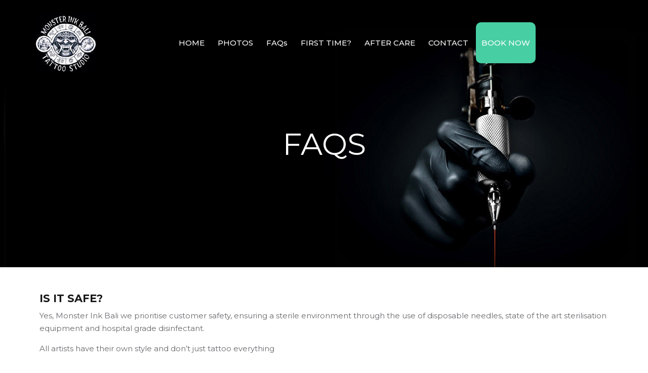

--- FILE ---
content_type: text/html; charset=UTF-8
request_url: https://www.monsterinkbali.com/faqs/
body_size: 73159
content:
<!DOCTYPE html>
<html lang="en">
<head>
	<meta charset="UTF-8">
    <meta http-equiv="X-UA-Compatible" content="IE=edge">
	<meta name="viewport" content="width=device-width, initial-scale=1">
		<link rel="shortcut icon" href="https://www.monsterinkbali.com/wp-content/uploads/2022/07/Monster-Ink-Bali-Logo.jpg" />
    	<title>FAQs &#8211; Monster Ink Bali</title>
<meta name='robots' content='max-image-preview:large' />
<link rel='dns-prefetch' href='//www.google.com' />
<link rel='dns-prefetch' href='//fonts.googleapis.com' />
<link rel='dns-prefetch' href='//s.w.org' />
<link rel="alternate" type="application/rss+xml" title="Monster Ink Bali &raquo; Feed" href="https://www.monsterinkbali.com/feed/" />
<link rel="alternate" type="application/rss+xml" title="Monster Ink Bali &raquo; Comments Feed" href="https://www.monsterinkbali.com/comments/feed/" />
<script type="text/javascript">
window._wpemojiSettings = {"baseUrl":"https:\/\/s.w.org\/images\/core\/emoji\/14.0.0\/72x72\/","ext":".png","svgUrl":"https:\/\/s.w.org\/images\/core\/emoji\/14.0.0\/svg\/","svgExt":".svg","source":{"concatemoji":"https:\/\/www.monsterinkbali.com\/wp-includes\/js\/wp-emoji-release.min.js?ver=6.0.11"}};
/*! This file is auto-generated */
!function(e,a,t){var n,r,o,i=a.createElement("canvas"),p=i.getContext&&i.getContext("2d");function s(e,t){var a=String.fromCharCode,e=(p.clearRect(0,0,i.width,i.height),p.fillText(a.apply(this,e),0,0),i.toDataURL());return p.clearRect(0,0,i.width,i.height),p.fillText(a.apply(this,t),0,0),e===i.toDataURL()}function c(e){var t=a.createElement("script");t.src=e,t.defer=t.type="text/javascript",a.getElementsByTagName("head")[0].appendChild(t)}for(o=Array("flag","emoji"),t.supports={everything:!0,everythingExceptFlag:!0},r=0;r<o.length;r++)t.supports[o[r]]=function(e){if(!p||!p.fillText)return!1;switch(p.textBaseline="top",p.font="600 32px Arial",e){case"flag":return s([127987,65039,8205,9895,65039],[127987,65039,8203,9895,65039])?!1:!s([55356,56826,55356,56819],[55356,56826,8203,55356,56819])&&!s([55356,57332,56128,56423,56128,56418,56128,56421,56128,56430,56128,56423,56128,56447],[55356,57332,8203,56128,56423,8203,56128,56418,8203,56128,56421,8203,56128,56430,8203,56128,56423,8203,56128,56447]);case"emoji":return!s([129777,127995,8205,129778,127999],[129777,127995,8203,129778,127999])}return!1}(o[r]),t.supports.everything=t.supports.everything&&t.supports[o[r]],"flag"!==o[r]&&(t.supports.everythingExceptFlag=t.supports.everythingExceptFlag&&t.supports[o[r]]);t.supports.everythingExceptFlag=t.supports.everythingExceptFlag&&!t.supports.flag,t.DOMReady=!1,t.readyCallback=function(){t.DOMReady=!0},t.supports.everything||(n=function(){t.readyCallback()},a.addEventListener?(a.addEventListener("DOMContentLoaded",n,!1),e.addEventListener("load",n,!1)):(e.attachEvent("onload",n),a.attachEvent("onreadystatechange",function(){"complete"===a.readyState&&t.readyCallback()})),(e=t.source||{}).concatemoji?c(e.concatemoji):e.wpemoji&&e.twemoji&&(c(e.twemoji),c(e.wpemoji)))}(window,document,window._wpemojiSettings);
</script>
<style type="text/css">
img.wp-smiley,
img.emoji {
	display: inline !important;
	border: none !important;
	box-shadow: none !important;
	height: 1em !important;
	width: 1em !important;
	margin: 0 0.07em !important;
	vertical-align: -0.1em !important;
	background: none !important;
	padding: 0 !important;
}
</style>
	<link rel='stylesheet' id='wp-block-library-css'  href='https://www.monsterinkbali.com/wp-includes/css/dist/block-library/style.min.css?ver=6.0.11' type='text/css' media='all' />
<style id='wp-block-library-theme-inline-css' type='text/css'>
.wp-block-audio figcaption{color:#555;font-size:13px;text-align:center}.is-dark-theme .wp-block-audio figcaption{color:hsla(0,0%,100%,.65)}.wp-block-code{border:1px solid #ccc;border-radius:4px;font-family:Menlo,Consolas,monaco,monospace;padding:.8em 1em}.wp-block-embed figcaption{color:#555;font-size:13px;text-align:center}.is-dark-theme .wp-block-embed figcaption{color:hsla(0,0%,100%,.65)}.blocks-gallery-caption{color:#555;font-size:13px;text-align:center}.is-dark-theme .blocks-gallery-caption{color:hsla(0,0%,100%,.65)}.wp-block-image figcaption{color:#555;font-size:13px;text-align:center}.is-dark-theme .wp-block-image figcaption{color:hsla(0,0%,100%,.65)}.wp-block-pullquote{border-top:4px solid;border-bottom:4px solid;margin-bottom:1.75em;color:currentColor}.wp-block-pullquote__citation,.wp-block-pullquote cite,.wp-block-pullquote footer{color:currentColor;text-transform:uppercase;font-size:.8125em;font-style:normal}.wp-block-quote{border-left:.25em solid;margin:0 0 1.75em;padding-left:1em}.wp-block-quote cite,.wp-block-quote footer{color:currentColor;font-size:.8125em;position:relative;font-style:normal}.wp-block-quote.has-text-align-right{border-left:none;border-right:.25em solid;padding-left:0;padding-right:1em}.wp-block-quote.has-text-align-center{border:none;padding-left:0}.wp-block-quote.is-large,.wp-block-quote.is-style-large,.wp-block-quote.is-style-plain{border:none}.wp-block-search .wp-block-search__label{font-weight:700}:where(.wp-block-group.has-background){padding:1.25em 2.375em}.wp-block-separator.has-css-opacity{opacity:.4}.wp-block-separator{border:none;border-bottom:2px solid;margin-left:auto;margin-right:auto}.wp-block-separator.has-alpha-channel-opacity{opacity:1}.wp-block-separator:not(.is-style-wide):not(.is-style-dots){width:100px}.wp-block-separator.has-background:not(.is-style-dots){border-bottom:none;height:1px}.wp-block-separator.has-background:not(.is-style-wide):not(.is-style-dots){height:2px}.wp-block-table thead{border-bottom:3px solid}.wp-block-table tfoot{border-top:3px solid}.wp-block-table td,.wp-block-table th{padding:.5em;border:1px solid;word-break:normal}.wp-block-table figcaption{color:#555;font-size:13px;text-align:center}.is-dark-theme .wp-block-table figcaption{color:hsla(0,0%,100%,.65)}.wp-block-video figcaption{color:#555;font-size:13px;text-align:center}.is-dark-theme .wp-block-video figcaption{color:hsla(0,0%,100%,.65)}.wp-block-template-part.has-background{padding:1.25em 2.375em;margin-top:0;margin-bottom:0}
</style>
<style id='global-styles-inline-css' type='text/css'>
body{--wp--preset--color--black: #000000;--wp--preset--color--cyan-bluish-gray: #abb8c3;--wp--preset--color--white: #ffffff;--wp--preset--color--pale-pink: #f78da7;--wp--preset--color--vivid-red: #cf2e2e;--wp--preset--color--luminous-vivid-orange: #ff6900;--wp--preset--color--luminous-vivid-amber: #fcb900;--wp--preset--color--light-green-cyan: #7bdcb5;--wp--preset--color--vivid-green-cyan: #00d084;--wp--preset--color--pale-cyan-blue: #8ed1fc;--wp--preset--color--vivid-cyan-blue: #0693e3;--wp--preset--color--vivid-purple: #9b51e0;--wp--preset--gradient--vivid-cyan-blue-to-vivid-purple: linear-gradient(135deg,rgba(6,147,227,1) 0%,rgb(155,81,224) 100%);--wp--preset--gradient--light-green-cyan-to-vivid-green-cyan: linear-gradient(135deg,rgb(122,220,180) 0%,rgb(0,208,130) 100%);--wp--preset--gradient--luminous-vivid-amber-to-luminous-vivid-orange: linear-gradient(135deg,rgba(252,185,0,1) 0%,rgba(255,105,0,1) 100%);--wp--preset--gradient--luminous-vivid-orange-to-vivid-red: linear-gradient(135deg,rgba(255,105,0,1) 0%,rgb(207,46,46) 100%);--wp--preset--gradient--very-light-gray-to-cyan-bluish-gray: linear-gradient(135deg,rgb(238,238,238) 0%,rgb(169,184,195) 100%);--wp--preset--gradient--cool-to-warm-spectrum: linear-gradient(135deg,rgb(74,234,220) 0%,rgb(151,120,209) 20%,rgb(207,42,186) 40%,rgb(238,44,130) 60%,rgb(251,105,98) 80%,rgb(254,248,76) 100%);--wp--preset--gradient--blush-light-purple: linear-gradient(135deg,rgb(255,206,236) 0%,rgb(152,150,240) 100%);--wp--preset--gradient--blush-bordeaux: linear-gradient(135deg,rgb(254,205,165) 0%,rgb(254,45,45) 50%,rgb(107,0,62) 100%);--wp--preset--gradient--luminous-dusk: linear-gradient(135deg,rgb(255,203,112) 0%,rgb(199,81,192) 50%,rgb(65,88,208) 100%);--wp--preset--gradient--pale-ocean: linear-gradient(135deg,rgb(255,245,203) 0%,rgb(182,227,212) 50%,rgb(51,167,181) 100%);--wp--preset--gradient--electric-grass: linear-gradient(135deg,rgb(202,248,128) 0%,rgb(113,206,126) 100%);--wp--preset--gradient--midnight: linear-gradient(135deg,rgb(2,3,129) 0%,rgb(40,116,252) 100%);--wp--preset--duotone--dark-grayscale: url('#wp-duotone-dark-grayscale');--wp--preset--duotone--grayscale: url('#wp-duotone-grayscale');--wp--preset--duotone--purple-yellow: url('#wp-duotone-purple-yellow');--wp--preset--duotone--blue-red: url('#wp-duotone-blue-red');--wp--preset--duotone--midnight: url('#wp-duotone-midnight');--wp--preset--duotone--magenta-yellow: url('#wp-duotone-magenta-yellow');--wp--preset--duotone--purple-green: url('#wp-duotone-purple-green');--wp--preset--duotone--blue-orange: url('#wp-duotone-blue-orange');--wp--preset--font-size--small: 13px;--wp--preset--font-size--medium: 20px;--wp--preset--font-size--large: 36px;--wp--preset--font-size--x-large: 42px;}.has-black-color{color: var(--wp--preset--color--black) !important;}.has-cyan-bluish-gray-color{color: var(--wp--preset--color--cyan-bluish-gray) !important;}.has-white-color{color: var(--wp--preset--color--white) !important;}.has-pale-pink-color{color: var(--wp--preset--color--pale-pink) !important;}.has-vivid-red-color{color: var(--wp--preset--color--vivid-red) !important;}.has-luminous-vivid-orange-color{color: var(--wp--preset--color--luminous-vivid-orange) !important;}.has-luminous-vivid-amber-color{color: var(--wp--preset--color--luminous-vivid-amber) !important;}.has-light-green-cyan-color{color: var(--wp--preset--color--light-green-cyan) !important;}.has-vivid-green-cyan-color{color: var(--wp--preset--color--vivid-green-cyan) !important;}.has-pale-cyan-blue-color{color: var(--wp--preset--color--pale-cyan-blue) !important;}.has-vivid-cyan-blue-color{color: var(--wp--preset--color--vivid-cyan-blue) !important;}.has-vivid-purple-color{color: var(--wp--preset--color--vivid-purple) !important;}.has-black-background-color{background-color: var(--wp--preset--color--black) !important;}.has-cyan-bluish-gray-background-color{background-color: var(--wp--preset--color--cyan-bluish-gray) !important;}.has-white-background-color{background-color: var(--wp--preset--color--white) !important;}.has-pale-pink-background-color{background-color: var(--wp--preset--color--pale-pink) !important;}.has-vivid-red-background-color{background-color: var(--wp--preset--color--vivid-red) !important;}.has-luminous-vivid-orange-background-color{background-color: var(--wp--preset--color--luminous-vivid-orange) !important;}.has-luminous-vivid-amber-background-color{background-color: var(--wp--preset--color--luminous-vivid-amber) !important;}.has-light-green-cyan-background-color{background-color: var(--wp--preset--color--light-green-cyan) !important;}.has-vivid-green-cyan-background-color{background-color: var(--wp--preset--color--vivid-green-cyan) !important;}.has-pale-cyan-blue-background-color{background-color: var(--wp--preset--color--pale-cyan-blue) !important;}.has-vivid-cyan-blue-background-color{background-color: var(--wp--preset--color--vivid-cyan-blue) !important;}.has-vivid-purple-background-color{background-color: var(--wp--preset--color--vivid-purple) !important;}.has-black-border-color{border-color: var(--wp--preset--color--black) !important;}.has-cyan-bluish-gray-border-color{border-color: var(--wp--preset--color--cyan-bluish-gray) !important;}.has-white-border-color{border-color: var(--wp--preset--color--white) !important;}.has-pale-pink-border-color{border-color: var(--wp--preset--color--pale-pink) !important;}.has-vivid-red-border-color{border-color: var(--wp--preset--color--vivid-red) !important;}.has-luminous-vivid-orange-border-color{border-color: var(--wp--preset--color--luminous-vivid-orange) !important;}.has-luminous-vivid-amber-border-color{border-color: var(--wp--preset--color--luminous-vivid-amber) !important;}.has-light-green-cyan-border-color{border-color: var(--wp--preset--color--light-green-cyan) !important;}.has-vivid-green-cyan-border-color{border-color: var(--wp--preset--color--vivid-green-cyan) !important;}.has-pale-cyan-blue-border-color{border-color: var(--wp--preset--color--pale-cyan-blue) !important;}.has-vivid-cyan-blue-border-color{border-color: var(--wp--preset--color--vivid-cyan-blue) !important;}.has-vivid-purple-border-color{border-color: var(--wp--preset--color--vivid-purple) !important;}.has-vivid-cyan-blue-to-vivid-purple-gradient-background{background: var(--wp--preset--gradient--vivid-cyan-blue-to-vivid-purple) !important;}.has-light-green-cyan-to-vivid-green-cyan-gradient-background{background: var(--wp--preset--gradient--light-green-cyan-to-vivid-green-cyan) !important;}.has-luminous-vivid-amber-to-luminous-vivid-orange-gradient-background{background: var(--wp--preset--gradient--luminous-vivid-amber-to-luminous-vivid-orange) !important;}.has-luminous-vivid-orange-to-vivid-red-gradient-background{background: var(--wp--preset--gradient--luminous-vivid-orange-to-vivid-red) !important;}.has-very-light-gray-to-cyan-bluish-gray-gradient-background{background: var(--wp--preset--gradient--very-light-gray-to-cyan-bluish-gray) !important;}.has-cool-to-warm-spectrum-gradient-background{background: var(--wp--preset--gradient--cool-to-warm-spectrum) !important;}.has-blush-light-purple-gradient-background{background: var(--wp--preset--gradient--blush-light-purple) !important;}.has-blush-bordeaux-gradient-background{background: var(--wp--preset--gradient--blush-bordeaux) !important;}.has-luminous-dusk-gradient-background{background: var(--wp--preset--gradient--luminous-dusk) !important;}.has-pale-ocean-gradient-background{background: var(--wp--preset--gradient--pale-ocean) !important;}.has-electric-grass-gradient-background{background: var(--wp--preset--gradient--electric-grass) !important;}.has-midnight-gradient-background{background: var(--wp--preset--gradient--midnight) !important;}.has-small-font-size{font-size: var(--wp--preset--font-size--small) !important;}.has-medium-font-size{font-size: var(--wp--preset--font-size--medium) !important;}.has-large-font-size{font-size: var(--wp--preset--font-size--large) !important;}.has-x-large-font-size{font-size: var(--wp--preset--font-size--x-large) !important;}
</style>
<link rel='stylesheet' id='contact-form-7-css'  href='https://www.monsterinkbali.com/wp-content/plugins/contact-form-7/includes/css/styles.css?ver=5.6' type='text/css' media='all' />
<link rel='stylesheet' id='zilla-likes-css'  href='https://www.monsterinkbali.com/wp-content/plugins/zilla-likes/styles/zilla-likes.css?ver=6.0.11' type='text/css' media='all' />
<link rel='stylesheet' id='jws-font-google-css'  href='https://fonts.googleapis.com/css?family=Poppins%3A300%2C400%2C500%2C600%2C700%7CLibre+Baskerville%3A400italic%7CMontserrat%3A400%2C500&#038;subset=latin%2Clatin-ext&#038;ver=6.0.11' type='text/css' media='all' />
<link rel='stylesheet' id='boostrap-css'  href='https://www.monsterinkbali.com/wp-content/themes/kloud/assets/css/bootstrap.min.css?ver=6.0.11' type='text/css' media='all' />
<link rel='stylesheet' id='jwss_preset-css'  href='https://www.monsterinkbali.com/wp-content/themes/kloud/assets/css/presets/default.css?ver=6.0.11' type='text/css' media='all' />
<link rel='stylesheet' id='icon-css'  href='https://www.monsterinkbali.com/wp-content/themes/kloud/assets/css/ionicons.min.css?ver=6.0.11' type='text/css' media='all' />
<link rel='stylesheet' id='pe-css'  href='https://www.monsterinkbali.com/wp-content/themes/kloud/assets/css/font-pe.css?ver=6.0.11' type='text/css' media='all' />
<link rel='stylesheet' id='hover-css'  href='https://www.monsterinkbali.com/wp-content/themes/kloud/assets/css/hover.css?ver=6.0.11' type='text/css' media='all' />
<link rel='stylesheet' id='animate-css'  href='https://www.monsterinkbali.com/wp-content/themes/kloud/assets/css/css_jws/animate.css?ver=6.0.11' type='text/css' media='all' />
<link rel='stylesheet' id='jws_slick_css-css'  href='https://www.monsterinkbali.com/wp-content/themes/kloud/assets/css/slick.css?ver=6.0.11' type='text/css' media='all' />
<link rel='stylesheet' id='jws-kloud-style-css'  href='https://www.monsterinkbali.com/wp-content/themes/kloud/style.css?ver=6.0.11' type='text/css' media='all' />
<style id='jws-kloud-style-inline-css' type='text/css'>
.jws-logo {max-width: 200px;}.logo-kloud {line-height: 120px;}#jws_header .right-header {height: 82px;}.single-portfolio .title-bar-header {background-image:  url(http://kloud.jwsthemeswp.com/wp-content/uploads/2018/01/titlepp.jpg);} .title-bar-header {background-image:  url(https://www.monsterinkbali.com/wp-content/uploads/2022/07/Page-Title-header1.jpg);} #jws_header.jws-header-v2 {background-image:  url();background-color: #000000;}h1, h2, h3, h4, h5, h6 , a ,.kloud-info-box.top_icon_border .box-icon-wrapper .info-box-icon .title_icon , .kloud-info-box.top_icon .info-box-content .info-box-inner:hover h4 , .vc_tta-title-text , .jws-blog-detail .blog-meta .post-tags span , .portfolio-single .pp_meta_box div ,.portfolio-single .nav-post .nav-box .text-nav p ,#content .action-filter-swaper .widgets-area .product-sort-by ul .current span:after,.slick-arrow,#footer-jws .wpcf7 form .submit_btn .wpcf7-submit , #content .action-filter-swaper , .price_slider_amount .price_label span {color:#171717}.kloud-blog-holder.blog-menu .post-item .content-blog .content-inner .title h6 a {color:#171717!important;}body , .font-body {font-family: "Montserrat";font-weight: 400;font-size:15px;color:#68686d}body .banner-inner ,  .sidebar_blog .widget.widget_categories ul li a , .sidebar_blog .widget.widget_tag_cloud .tagcloud a , .portfolio-single  .pp_meta_box div.tags ,.portfolio-single .nav-post .nav-box .text-nav > span ,.woocommerce div.product .content-product-right .shop-bottom form .variations tr td label ,.woocommerce-review-link ,.woocommerce div.product .content-product-right .shop-bottom .yith-btn .yith-wcwl-add-to-wishlist > div a,.team-member.member-layout-layout5 .team_container .team_inner .member-social ul li a ,                .sidebar_blog .widget.widget_portfolio-list .portfolio-list li .cat a , .portfolio-single  .pp_meta_box div span , .portfolio-single .nav-post .nav-box .text-nav p span , .catalog-sidebar .widget_product_categories .product-categories li a, .shop-detail-sidebar .widget_product_categories .product-categories li a ,.woocommerce div.product .content-product-right .shop-bottom .info-product .social_share ul li a ,.woocommerce div.product .content-product-right .shop-bottom .info-product .product_meta > span a ,                  .jws-blog-detail .single-blog-page .blog-details .post-meta > div.like .zilla-likes , .jws-blog-detail .blog-meta .post-tags a , .jws-blog-detail .blog-meta .social_share li a         {color:#68686d}a , h1, h2, h3, h4, h5, h6, .f__pop  {font-family: "Montserrat";font-weight:500}h1 { font-size:48px; }h2 { font-size:36px; }h3 { font-size:24px; }h4 { font-size:21px; }h5 { font-size:18px; }h6 { font-size:16px; }.logo_text {    background: -webkit-linear-gradient(to left, #43cea2 , #185b9d);                background: linear-gradient(to left, #43cea2 , #185b9d);}.title_end ins {                background: -webkit-linear-gradient(to left, #43cea2 , #185b9d);               background: linear-gradient(to left, #43cea2 , #185b9d);                -webkit-background-clip: text;                -webkit-text-fill-color: transparent;                 letter-spacing: 0.8px;                margin-right:10px;               }                .mobile_menu .logo_text {                background: -webkit-linear-gradient(to left, #43cea2 , #185b9d);               background: linear-gradient(to left, #43cea2 , #185b9d);                }#jws_header .sticky-wrapper .menu_nav .mainmenu > .nav > li.menu-item-design-mega_menu > .sub-menu-dropdown a {color: #68686d;}    .add_menu , #jws_header .icon_footer li a i , #jws_header .sticky-wrapper .menu_nav .jws-action .search-form .action-search span ,  #jws_header .sticky-wrapper .menu_nav .mainmenu > .nav > li > a , #jws_header .sticky-wrapper .menu_nav .jws-action .jws-icon-cart .cart-contents > span:first-child , .button_menu {color: #ffffff!important;} .button_menu:hover, #jws_header.jws-header-v2 .sticky-wrapper .menu_nav .mainmenu > .nav > li > a:hover ,  #jws_header .icon_footer li a i:hover ,  #jws_header .sticky-wrapper .menu_nav .jws-action .jws-icon-cart .cart-contents > span:first-child:hover , #jws_header .sticky-wrapper .menu_nav .jws-action .search-form .action-search span:hover ,  #jws_header .sticky-wrapper .menu_nav .mainmenu > .nav > li > a:hover  {color: #43cea2!important;}                #jws_header .sticky-wrapper .menu_nav .mainmenu > .nav > li > a:before {                   background: #43cea2;                 }    #jws_header .is-sticky .mainmenu-area {background: #000000 ;                    box-shadow: 0 0 5px rgba(0,0,0,0.1);                    -webkit-box-shadow: 0 0 5px rgba(0,0,0,0.1);                    transition: 0.5s all;                    -webkit-transition: 0.5s all;}               .portfolio-filter .nav_2 li a:before , #footer-jws .wpcf7 form .submit_btn:after , .blog-footer .kloud-blog-load-more .icon , .blog-footer .kloud-blog-load-more:after ,  .pricing-tables .kloud-price-table.active .pricing_top ,  .portfolio-filter .nav_2 li a.filter-active , .teams-wrapper2 .team-member .team_inner:after , .masonry-container .item_portfolio .pp_inner .content_pp {                  background: -webkit-linear-gradient(left, #43cea2 , #185b9d);                 }                .team-member.member-layout-layout9 .team_container .team_inner , #back-to-top , .kloud-info-box.process_icon:after , .kloud-blog-holder.default .post-item .item_inner:before, .team-member.member-layout-layout4 .team_container:after , .line-vertical , .vc_tta-tabs .vc_tta-tabs-container .vc_tta-tabs-list .vc_tta-tab.vc_active:after , .vc_tta-tabs .vc_tta-tabs-container .vc_tta-tabs-list .vc_tta-tab.vc_active , .kloud-info-box.left_icon.hover2:hover .has_icon:before , .instagram-pics li > a:after , .kloud-blog-holder .layout-2 .bog-image:after , .kloud-info-box.process_icon.active ,   .testimonials-wrapper.layout2 .slider_inner .testimonial-avatar .image:after , .team-member.member-layout-layout1 .team_container:after , .testimonials-wrapper #thmbnail-img .testimonial-avatar .image:after , .kloud-blog-holder.default .post-item .item_hover:after , .kloud-info-box .box-icon-wrapper .info-box-icon .has_icon:after , .promo-banner.banner-3:after {                  background:linear-gradient(180deg, #185b9d ,  #43cea2);                   }.logo_text {                -webkit-background-clip: text;                -webkit-text-fill-color: transparent;                    font-family: penna;                    font-size: 48px;                    letter-spacing: 2.5px;                    font-weight: bold;}                .mobile_menu .logo_text {                -webkit-background-clip: text;                -webkit-text-fill-color: transparent;                    font-family: penna;                    font-size: 48px;                    letter-spacing: 2.5px;                    font-weight: bold;}                .form2 .mc4wp-form button , .pricing-tables .kloud-price-table .kloud-plan-inner .kloud-plan-footer:after {                    background-image: linear-gradient(to right,#43cea2 0%,#185b9d 51%,#43cea2 100%) !important;                 }        .masonry-container.hover2 .item_portfolio.masonry2 .pp_inner .content_pp .content_pp_inner .title a ,.masonry-container.hover2 .item_portfolio.masonry .pp_inner .content_pp .content_pp_inner .title a ,  .kloud-price-table.layout1 .pricing_top  .kloud-plan-name h6 , .pricing-tables .kloud-price-table.layout1 .kloud-plan-inner .kloud-plan-price span , .team-member.member-layout-layout9 .team_container .team_inner .member-social ul li a:hover , .testimonials-wrapper.layout4 .slick-arrow ,.sidebar_blog .widget.widget_categories ul li a:hover , .catalog-sidebar .widget_product_categories .product-categories li.current-cat , .shop-detail-sidebar .widget_product_categories .product-categories li.current-cat ,.portfolio-filter .nav_3 li a:hover ,.team-member .team_container .member-image-wrapper .member-image .button a:hover ,.portfolio-single .nav-post .nav-box:hover .text-nav p ,.woocommerce div.product .content-product-right .shop-bottom .info-product .social_share ul li a:hover,            .portfolio-filter ul.nav_3 li a.filter-active , .testimonials-wrapper.layout3 .slick-arrow,.masonry-container.hover2 .item_portfolio .pp_inner .content_pp .content_pp_inner .title , .catalog-sidebar .widget_product_categories .product-categories li.current-cat a , .shop-detail-sidebar .widget_product_categories .product-categories li.current-cat a ,.icon_footer li a i:hover,            #jws_header .icon_footer li a:hover i , .vc_tta-tabs .vc_tta-tabs-container .vc_tta-tabs-list .vc_tta-tab a i ,.jws-blog-detail .single-blog-page .blog-details .post-meta > div.like .zilla-likes.active:before ,#jws_header .sticky-wrapper .menu_nav .jws-action .jws-icon-cart .cart-contents .jws-menu-cart-count,.masonry-container .item_portfolio.grid .pp_inner .content_pp .content_pp_inner .redmore:hover a, .masonry-container .item_portfolio.masonry .pp_inner .content_pp .content_pp_inner .redmore:hover a, .masonry-container .item_portfolio.masonry2 .pp_inner .content_pp .content_pp_inner .redmore:hover a, .masonry-container .item_portfolio.metro .pp_inner .content_pp .content_pp_inner .redmore:hover a,            .teams-wrapper2 .slick-arrow , .kloud-blog-holder .post-item.layout-2:hover .content-blog .blog-bottom div > span , .kloud-blog-holder .post-item.layout-2:hover .content-blog .like .zilla-likes ,.catalog-sidebar .widget_product_categories .product-categories li:hover a , .shop-detail-sidebar .widget_product_categories .product-categories li:hover a ,            .kloud-blog-holder .post-item.layout-2 .content-blog .like .zilla-likes.active , .kloud-blog-holder .post-item.layout-2 .content-blog .like .zilla-likes.active:before ,.catalog-sidebar .widget_product_categories .product-categories li:hover , .shop-detail-sidebar .widget_product_categories .product-categories li:hover ,            .kloud-blog-holder  .post-item.layout-2:hover .content-blog .blog-bottom .author , .kloud-blog-holder .post-item.layout-2:hover .content-blog .title h6 a  ,#content .action-filter-swaper .layout-shop .wc-col-switch a.active ,.team-member.member-layout-layout1 .team_inner .member-social ul li a:hover ,            .kloud-blog-holder .post-item.layout-2:hover .content-blog .blog-innfo span ,  .testimonials-wrapper.layout2 .slider_inner footer h5 , .team-member.member-layout-default .team_inner .member-social ul li a:hover ,.wpb-js-composer .vc_tta-color-grey.vc_tta-style-classic .vc_tta-panel .vc_tta-panel-heading strong,            .kloud-info-box.top_icon .info-box-content .info-box-inner h4 ,   #jws_header .sticky-wrapper .menu_nav .mainmenu > .nav > li.menu-item-design-mega_menu > .sub-menu-dropdown a:hover ,.mc4wp-form button ,.kloud-blog-holder .content-blog .blog-bottom .share .social_share ul li a:hover ,            .promo-banner.banner-3 .wrapper-content-baner .banner-inner h2 ,.jws-blog-detail .comments-area .comment-list li .comment-body .comment-header-info .reply a:hover,.kloud-blog-holder .link_content:hover a ,.jws-blog-detail .blog-meta .social_share li a:hover ,             .contact_footer li i,#footer-jws .sub-menu li a:hover,#footer-jws .sub-menu-heical li a:hover ,#footer-jws .copy_right ins ,.extra-counter .text_content > span , .teams-wrapper2 .team-member .team_inner .member-details .member-social ul li a:hover ,             .kloud-info-box.process_icon .info-box-icon .number_process , .jws-blog-detail .blog-meta .post-tags a:hover ,.jws-blog-detail .single-blog-page .blog-content blockquote:before,           a:hover, a:active ,.testimonials-wrapper #thmbnail-img .slick-arrow:hover , .testimonials-wrapper .icon_inner , .custom-2 .tp-bullet.selected {color: #43cea2;} .team-member.member-layout-layout9 .team_container .team_inner:after , .action-popup-url.icon:hover , .kloud-pagination .item.current:after , .form_shadow .wpcf7 form .submit_btn .wpcf7-submit ,.jws-blog-detail .comments-area .comment-list li .comment-body .comment-header-info .reply a:hover,body .vc_tta-tabs .vc_tta-panels-container .vc_tta-panels .vc_tta-panel .vc_tta-panel-heading,.wpb-js-composer .vc_tta-color-grey.vc_tta-style-classic .vc_tta-panel.vc_active .vc_tta-panel-heading,          .layout2 .extra-counter .text_content:after , #content .action-filter-swaper .layout-shop .wc-col-switch a.active , .hvr-bounce-to-right:hover,.team-member.member-layout-layout6 .team_container .team_inner .action_team .line:hover,.sidebar_blog .searchform:focus,.woocommerce div.product .content-product-right .shop-bottom form .variations tr td .tawcvs-swatches .swatch-label.selected ,          .testimonials-wrapper.layout4 .slick-arrow:hover ,.testimonials-wrapper.layout3 .testimonial .slider_container .slider_inner:before , .woocommerce-pagination-number .page-numbers li .current:after,  .woocommerce-pagination-number .page-numbers li a:hover:after,.testimonials-wrapper .slick-dots li.slick-active:after,          .testimonials-wrapper.layout3 .testimonial .slider_container .slider_inner:after , .button_footer , .vc_tta-tabs .vc_tta-tabs-container .vc_tta-tabs-list .vc_tta-tab ,.ui-slider .ui-slider-handle:after,.teams-wrapper.layout2 #carousel ul li:after ,          .testimonials-wrapper.layout2 .slick-dots li.slick-active:after ,  .owl-controls .owl-dots .owl-dot.active:after , .demo_con:hover , .portfolio-filter ul.nav_1 li a.filter-active ,.woocommerce div.product .content-product-right .shop-bottom .yith-btn .yith-wcwl-add-to-wishlist > div a:hover,          .portfolio-filter ul.nav_2 li a.filter-active {border-color: #43cea2;}  .pricing-tables .kloud-price-table.layout1 .kloud-plan-inner .kloud-plan-price .kloud-price-suffix:before , .team-member.member-layout-layout9 .team_container .member-image .ion-ios-plus-empty:hover , .action-popup-url.icon , .sidebar_blog .widget.widget_categories ul li a:after , .kloud-pagination .item.current , .hvr-rectangle-in:hover ,.jws-blog-detail .comments-area .comment-respond form .form-submit .submit,.ui-slider .ui-slider-range ,.ui-slider .ui-slider-handle,.woocommerce div.product .content-product-right .shop-bottom .single_add_to_cart_button, .woocommerce div.product .content-product-right .shop-bottom .single_add_to_cart_buttons,.hvr-bounce-to-right:before,.product-thumb .onsale,.team-member.member-layout-layout6 .team_container .team_inner .action_team .line:hover , .woocommerce div.product .content-product-right .shop-bottom .yith-btn .yith-wcwl-add-to-wishlist > div a:hover,.checkout-order-review .woocommerce-checkout-review-order .woocommerce-checkout-payment .place-order .button,         .testimonials-wrapper.layout4 .slick-arrow:hover ,  #jws_header.jws-header-v2 .sticky-wrapper .menu_nav .jws-action .search-modal .modal-content form button , .custom_button .button_footer.button_ct2 , .tb-products-grid article .product-thumb .btn-inner-center a:hover ,.woocommerce .product-bottom .tab-product .woocommerce-tabs .panel .woocommerce-Reviews #respond input#submit ,.wpcf7 .form_contact .wpcf7-submit ,.team-member.member-layout-layout6 .team_container .team_inner .action_team .line:before, .team-member.member-layout-layout6 .team_container .team_inner .action_team .line:after ,.woocommerce div.product .content-product-right .shop-bottom form .variations tr td .tawcvs-swatches .swatch-label.selected ,          .testimonials-wrapper.layout3 .testimonial .slider_container .slider_inner .slider_inner_child , .testimonials-wrapper.layout2 .slick-dots li.slick-active ,.sidebar_blog .widget.widget_tag_cloud .tagcloud a ,.woocommerce-pagination-number .page-numbers li a:hover:after,.tb-products-grid article .product-thumb .btn-inner-center a.added ,.cart-collaterals .cart_totals .wc-proceed-to-checkout a ,.coming-soon .mc4wp-form button ,.form_shadow .wpcf7 form .submit_btn:hover .wpcf7-submit ,.border.vc_custom_heading:before,.testimonials-wrapper.layout5 .slick-dots li.slick-active ,#yith-wcwl-popup-message,.search_item .link_content a,         .testimonials-wrapper.layout2 .slider_inner footer h5:after ,  .owl-controls .owl-dots .owl-dot.active , .btn2 , .portfolio-footer .kloud-portfolio-load-more , .woocommerce-pagination-number .page-numbers li .current , .catalog-sidebar .widget_product_categories .product-categories li:before, .shop-detail-sidebar .widget_product_categories .product-categories li:before ,.jws-push-menu .widget_shopping_cart_content .jws-cart-panel-summary .woocommerce-mini-cart__buttons.in_product.buttons a ,.woocommerce-checkout .woocommerce-form-login .form-row .button,.woocommerce-checkout .checkout_coupon .button,          .portfolio-filter ul.nav_1 li a.filter-active , .portfolio-filter ul.nav_2 li a.filter-active{background-color: #43cea2;}                           .wpb-js-composer .vc_tta-color-grey.vc_tta-style-classic .vc_tta-panel.vc_active .vc_tta-panel-heading , .wpb-js-composer .vc_tta-color-grey.vc_tta-style-classic .vc_tta-panel .vc_tta-panel-heading:hover {background-color: #43cea2!important;}            .wpb-js-composer .vc_tta-color-grey.vc_tta-style-classic .vc_tta-panel.vc_active .vc_tta-panel-heading , .hvr-rectangle-in:hover  , input:focus , textarea:focus {border-color: #43cea2!important;}             #jws_header .sticky-wrapper .menu_nav .mainmenu>.nav>li>a.active , #jws_header .sticky-wrapper .menu_nav .mainmenu>.nav>li.menu-item-design-mega_menu .sub-menu-dropdown .sub-menu a.active , .icon_footer li a i:hover , .kloud-blog-holder.blog-menu .post-item .content-blog .content-inner .title h6 a:hover  {color: #43cea2!important;}            .searchform:hover {border: 1px solid #43cea2;}                                                         body .main-content { background-color: #ffffff}
</style>
<link rel='stylesheet' id='js_composer_front-css'  href='//www.monsterinkbali.com/wp-content/uploads/js_composer/js_composer_front_custom.css?ver=6.9.0' type='text/css' media='all' />
<script type='text/javascript' src='https://www.monsterinkbali.com/wp-includes/js/jquery/jquery.min.js?ver=3.6.0' id='jquery-core-js'></script>
<script type='text/javascript' src='https://www.monsterinkbali.com/wp-includes/js/jquery/jquery-migrate.min.js?ver=3.3.2' id='jquery-migrate-js'></script>
<script type='text/javascript' src='https://www.monsterinkbali.com/wp-content/plugins/revslider/public/assets/js/rbtools.min.js?ver=6.5.18' async id='tp-tools-js'></script>
<script type='text/javascript' src='https://www.monsterinkbali.com/wp-content/plugins/revslider/public/assets/js/rs6.min.js?ver=6.5.25' async id='revmin-js'></script>
<script type='text/javascript' id='zilla-likes-js-extra'>
/* <![CDATA[ */
var zilla_likes = {"ajaxurl":"https:\/\/www.monsterinkbali.com\/wp-admin\/admin-ajax.php"};
/* ]]> */
</script>
<script type='text/javascript' src='https://www.monsterinkbali.com/wp-content/plugins/zilla-likes/scripts/zilla-likes.js?ver=6.0.11' id='zilla-likes-js'></script>
<link rel="https://api.w.org/" href="https://www.monsterinkbali.com/wp-json/" /><link rel="alternate" type="application/json" href="https://www.monsterinkbali.com/wp-json/wp/v2/pages/988" /><link rel="EditURI" type="application/rsd+xml" title="RSD" href="https://www.monsterinkbali.com/xmlrpc.php?rsd" />
<link rel="wlwmanifest" type="application/wlwmanifest+xml" href="https://www.monsterinkbali.com/wp-includes/wlwmanifest.xml" /> 
<meta name="generator" content="WordPress 6.0.11" />
<link rel="canonical" href="https://www.monsterinkbali.com/faqs/" />
<link rel='shortlink' href='https://www.monsterinkbali.com/?p=988' />
<link rel="alternate" type="application/json+oembed" href="https://www.monsterinkbali.com/wp-json/oembed/1.0/embed?url=https%3A%2F%2Fwww.monsterinkbali.com%2Ffaqs%2F" />
<link rel="alternate" type="text/xml+oembed" href="https://www.monsterinkbali.com/wp-json/oembed/1.0/embed?url=https%3A%2F%2Fwww.monsterinkbali.com%2Ffaqs%2F&#038;format=xml" />
<meta name="generator" content="Powered by WPBakery Page Builder - drag and drop page builder for WordPress."/>
<meta name="generator" content="Powered by Slider Revolution 6.5.25 - responsive, Mobile-Friendly Slider Plugin for WordPress with comfortable drag and drop interface." />
<script>function setREVStartSize(e){
			//window.requestAnimationFrame(function() {
				window.RSIW = window.RSIW===undefined ? window.innerWidth : window.RSIW;
				window.RSIH = window.RSIH===undefined ? window.innerHeight : window.RSIH;
				try {
					var pw = document.getElementById(e.c).parentNode.offsetWidth,
						newh;
					pw = pw===0 || isNaN(pw) || (e.l=="fullwidth" || e.layout=="fullwidth") ? window.RSIW : pw;
					e.tabw = e.tabw===undefined ? 0 : parseInt(e.tabw);
					e.thumbw = e.thumbw===undefined ? 0 : parseInt(e.thumbw);
					e.tabh = e.tabh===undefined ? 0 : parseInt(e.tabh);
					e.thumbh = e.thumbh===undefined ? 0 : parseInt(e.thumbh);
					e.tabhide = e.tabhide===undefined ? 0 : parseInt(e.tabhide);
					e.thumbhide = e.thumbhide===undefined ? 0 : parseInt(e.thumbhide);
					e.mh = e.mh===undefined || e.mh=="" || e.mh==="auto" ? 0 : parseInt(e.mh,0);
					if(e.layout==="fullscreen" || e.l==="fullscreen")
						newh = Math.max(e.mh,window.RSIH);
					else{
						e.gw = Array.isArray(e.gw) ? e.gw : [e.gw];
						for (var i in e.rl) if (e.gw[i]===undefined || e.gw[i]===0) e.gw[i] = e.gw[i-1];
						e.gh = e.el===undefined || e.el==="" || (Array.isArray(e.el) && e.el.length==0)? e.gh : e.el;
						e.gh = Array.isArray(e.gh) ? e.gh : [e.gh];
						for (var i in e.rl) if (e.gh[i]===undefined || e.gh[i]===0) e.gh[i] = e.gh[i-1];
											
						var nl = new Array(e.rl.length),
							ix = 0,
							sl;
						e.tabw = e.tabhide>=pw ? 0 : e.tabw;
						e.thumbw = e.thumbhide>=pw ? 0 : e.thumbw;
						e.tabh = e.tabhide>=pw ? 0 : e.tabh;
						e.thumbh = e.thumbhide>=pw ? 0 : e.thumbh;
						for (var i in e.rl) nl[i] = e.rl[i]<window.RSIW ? 0 : e.rl[i];
						sl = nl[0];
						for (var i in nl) if (sl>nl[i] && nl[i]>0) { sl = nl[i]; ix=i;}
						var m = pw>(e.gw[ix]+e.tabw+e.thumbw) ? 1 : (pw-(e.tabw+e.thumbw)) / (e.gw[ix]);
						newh =  (e.gh[ix] * m) + (e.tabh + e.thumbh);
					}
					var el = document.getElementById(e.c);
					if (el!==null && el) el.style.height = newh+"px";
					el = document.getElementById(e.c+"_wrapper");
					if (el!==null && el) {
						el.style.height = newh+"px";
						el.style.display = "block";
					}
				} catch(e){
					console.log("Failure at Presize of Slider:" + e)
				}
			//});
		  };</script>
		<style type="text/css" id="wp-custom-css">
			.woocommerce div.product .content-product-left .product-images-content .woocommerce-product-gallery .woocommerce-product-gallery__trigger {
	font-size:0px;
}
#jws_header .sticky-wrapper .menu_nav .mainmenu>.nav>li>a.active, #jws_header .sticky-wrapper .menu_nav .mainmenu>.nav>li.menu-item-design-mega_menu .sub-menu-dropdown .sub-menu a.active, .icon_footer li a i:hover, .kloud-blog-holder.blog-menu .post-item .content-blog .content-inner .title h6 a:hover {
    color: #ffffff!important;
}
li#menu-item-2093 {
    background-color: #48cea3;
    border-radius: 10px;
}
#jws_header .sticky-wrapper .menu_nav .mainmenu >.nav >li >a {
    font-size: 15px;
}
		</style>
		<style type="text/css" data-type="vc_custom-css">p {
    margin-bottom: 15px;
}</style><style type="text/css" data-type="vc_shortcodes-custom-css">.vc_custom_1657232432955{padding-top: 50px !important;padding-bottom: 50px !important;}</style><noscript><style> .wpb_animate_when_almost_visible { opacity: 1; }</style></noscript></head>
<body class="page-template-default page page-id-988 wp-embed-responsive wpb-js-composer js-comp-ver-6.9.0 vc_responsive">
<svg xmlns="http://www.w3.org/2000/svg" viewBox="0 0 0 0" width="0" height="0" focusable="false" role="none" style="visibility: hidden; position: absolute; left: -9999px; overflow: hidden;" ><defs><filter id="wp-duotone-dark-grayscale"><feColorMatrix color-interpolation-filters="sRGB" type="matrix" values=" .299 .587 .114 0 0 .299 .587 .114 0 0 .299 .587 .114 0 0 .299 .587 .114 0 0 " /><feComponentTransfer color-interpolation-filters="sRGB" ><feFuncR type="table" tableValues="0 0.49803921568627" /><feFuncG type="table" tableValues="0 0.49803921568627" /><feFuncB type="table" tableValues="0 0.49803921568627" /><feFuncA type="table" tableValues="1 1" /></feComponentTransfer><feComposite in2="SourceGraphic" operator="in" /></filter></defs></svg><svg xmlns="http://www.w3.org/2000/svg" viewBox="0 0 0 0" width="0" height="0" focusable="false" role="none" style="visibility: hidden; position: absolute; left: -9999px; overflow: hidden;" ><defs><filter id="wp-duotone-grayscale"><feColorMatrix color-interpolation-filters="sRGB" type="matrix" values=" .299 .587 .114 0 0 .299 .587 .114 0 0 .299 .587 .114 0 0 .299 .587 .114 0 0 " /><feComponentTransfer color-interpolation-filters="sRGB" ><feFuncR type="table" tableValues="0 1" /><feFuncG type="table" tableValues="0 1" /><feFuncB type="table" tableValues="0 1" /><feFuncA type="table" tableValues="1 1" /></feComponentTransfer><feComposite in2="SourceGraphic" operator="in" /></filter></defs></svg><svg xmlns="http://www.w3.org/2000/svg" viewBox="0 0 0 0" width="0" height="0" focusable="false" role="none" style="visibility: hidden; position: absolute; left: -9999px; overflow: hidden;" ><defs><filter id="wp-duotone-purple-yellow"><feColorMatrix color-interpolation-filters="sRGB" type="matrix" values=" .299 .587 .114 0 0 .299 .587 .114 0 0 .299 .587 .114 0 0 .299 .587 .114 0 0 " /><feComponentTransfer color-interpolation-filters="sRGB" ><feFuncR type="table" tableValues="0.54901960784314 0.98823529411765" /><feFuncG type="table" tableValues="0 1" /><feFuncB type="table" tableValues="0.71764705882353 0.25490196078431" /><feFuncA type="table" tableValues="1 1" /></feComponentTransfer><feComposite in2="SourceGraphic" operator="in" /></filter></defs></svg><svg xmlns="http://www.w3.org/2000/svg" viewBox="0 0 0 0" width="0" height="0" focusable="false" role="none" style="visibility: hidden; position: absolute; left: -9999px; overflow: hidden;" ><defs><filter id="wp-duotone-blue-red"><feColorMatrix color-interpolation-filters="sRGB" type="matrix" values=" .299 .587 .114 0 0 .299 .587 .114 0 0 .299 .587 .114 0 0 .299 .587 .114 0 0 " /><feComponentTransfer color-interpolation-filters="sRGB" ><feFuncR type="table" tableValues="0 1" /><feFuncG type="table" tableValues="0 0.27843137254902" /><feFuncB type="table" tableValues="0.5921568627451 0.27843137254902" /><feFuncA type="table" tableValues="1 1" /></feComponentTransfer><feComposite in2="SourceGraphic" operator="in" /></filter></defs></svg><svg xmlns="http://www.w3.org/2000/svg" viewBox="0 0 0 0" width="0" height="0" focusable="false" role="none" style="visibility: hidden; position: absolute; left: -9999px; overflow: hidden;" ><defs><filter id="wp-duotone-midnight"><feColorMatrix color-interpolation-filters="sRGB" type="matrix" values=" .299 .587 .114 0 0 .299 .587 .114 0 0 .299 .587 .114 0 0 .299 .587 .114 0 0 " /><feComponentTransfer color-interpolation-filters="sRGB" ><feFuncR type="table" tableValues="0 0" /><feFuncG type="table" tableValues="0 0.64705882352941" /><feFuncB type="table" tableValues="0 1" /><feFuncA type="table" tableValues="1 1" /></feComponentTransfer><feComposite in2="SourceGraphic" operator="in" /></filter></defs></svg><svg xmlns="http://www.w3.org/2000/svg" viewBox="0 0 0 0" width="0" height="0" focusable="false" role="none" style="visibility: hidden; position: absolute; left: -9999px; overflow: hidden;" ><defs><filter id="wp-duotone-magenta-yellow"><feColorMatrix color-interpolation-filters="sRGB" type="matrix" values=" .299 .587 .114 0 0 .299 .587 .114 0 0 .299 .587 .114 0 0 .299 .587 .114 0 0 " /><feComponentTransfer color-interpolation-filters="sRGB" ><feFuncR type="table" tableValues="0.78039215686275 1" /><feFuncG type="table" tableValues="0 0.94901960784314" /><feFuncB type="table" tableValues="0.35294117647059 0.47058823529412" /><feFuncA type="table" tableValues="1 1" /></feComponentTransfer><feComposite in2="SourceGraphic" operator="in" /></filter></defs></svg><svg xmlns="http://www.w3.org/2000/svg" viewBox="0 0 0 0" width="0" height="0" focusable="false" role="none" style="visibility: hidden; position: absolute; left: -9999px; overflow: hidden;" ><defs><filter id="wp-duotone-purple-green"><feColorMatrix color-interpolation-filters="sRGB" type="matrix" values=" .299 .587 .114 0 0 .299 .587 .114 0 0 .299 .587 .114 0 0 .299 .587 .114 0 0 " /><feComponentTransfer color-interpolation-filters="sRGB" ><feFuncR type="table" tableValues="0.65098039215686 0.40392156862745" /><feFuncG type="table" tableValues="0 1" /><feFuncB type="table" tableValues="0.44705882352941 0.4" /><feFuncA type="table" tableValues="1 1" /></feComponentTransfer><feComposite in2="SourceGraphic" operator="in" /></filter></defs></svg><svg xmlns="http://www.w3.org/2000/svg" viewBox="0 0 0 0" width="0" height="0" focusable="false" role="none" style="visibility: hidden; position: absolute; left: -9999px; overflow: hidden;" ><defs><filter id="wp-duotone-blue-orange"><feColorMatrix color-interpolation-filters="sRGB" type="matrix" values=" .299 .587 .114 0 0 .299 .587 .114 0 0 .299 .587 .114 0 0 .299 .587 .114 0 0 " /><feComponentTransfer color-interpolation-filters="sRGB" ><feFuncR type="table" tableValues="0.098039215686275 1" /><feFuncG type="table" tableValues="0 0.66274509803922" /><feFuncB type="table" tableValues="0.84705882352941 0.41960784313725" /><feFuncA type="table" tableValues="1 1" /></feComponentTransfer><feComposite in2="SourceGraphic" operator="in" /></filter></defs></svg>	<div id="jws-main"> 
		<!-- Start Header -->
<header>
	<div id="jws_header" class="jws-header-v1"><!-- bt-header-stick/bt-header-fixed -->
		<!-- Start Header Menu -->
        <div id="mainmenu-area-sticky-wrapper" class="sticky-wrapper">
		<div class="mainmenu-area">
            <nav class="menu_nav">
			<div class="container relative">
				<div class="row_menu display_flex">
                            <div class="logo-center text-center flex_left">
                            <div class="jws-logo"><a class="logo-kloud" href="https://www.monsterinkbali.com/"><img class="regular-logo" src="https://www.monsterinkbali.com/wp-content/uploads/2022/07/Monster-Ink-Bali-Logo.jpg" width="120" height="120" alt="Monster Ink Bali" /></a></div>                            </div>
                        <div class="mainmenu text-center flex_center hidden-sm hidden-xs">
						<ul id="nav" class=" nav"><li id="menu-item-1905" class="menu-item menu-item-type-post_type menu-item-object-page menu-item-home menu-item-1905 item-sub-type-standard menu-item-design-standard"><a href="https://www.monsterinkbali.com/">HOME</a></li>
<li id="menu-item-1990" class="menu-item menu-item-type-post_type menu-item-object-page menu-item-1990 item-sub-type-standard menu-item-design-standard"><a href="https://www.monsterinkbali.com/photos/">PHOTOS</a></li>
<li id="menu-item-2030" class="menu-item menu-item-type-post_type menu-item-object-page current-menu-item page_item page-item-988 current_page_item menu-item-2030 item-sub-type-standard menu-item-design-standard"><a href="https://www.monsterinkbali.com/faqs/">FAQs</a></li>
<li id="menu-item-2052" class="menu-item menu-item-type-post_type menu-item-object-page menu-item-2052 item-sub-type-standard menu-item-design-standard"><a href="https://www.monsterinkbali.com/first-time/">FIRST TIME?</a></li>
<li id="menu-item-2043" class="menu-item menu-item-type-post_type menu-item-object-page menu-item-2043 item-sub-type-standard menu-item-design-standard"><a href="https://www.monsterinkbali.com/after-care/">AFTER CARE</a></li>
<li id="menu-item-26" class="menu-item menu-item-type-post_type menu-item-object-page menu-item-26 item-sub-type-standard menu-item-design-standard"><a href="https://www.monsterinkbali.com/contact/">CONTACT</a></li>
<li id="menu-item-2093" class="lastmenu menu-item menu-item-type-post_type menu-item-object-page menu-item-2093 item-sub-type-standard menu-item-design-standard"><a href="https://www.monsterinkbali.com/book-now/">BOOK NOW</a></li>
</ul>                        </div>
                                
				</div>
                <div class="button_menu hidden-lg hidden-md">
                            <span class="ion-android-menu"></span>
                </div> 
			</div>
          </nav>  
		</div>
       </div> 
		<!-- End Header Menu -->
	</div>
    </header>
<!-- End Header -->
        
                <div class="title-bar-header" style="color:#ffffff; padding-top:252px; padding-bottom:200px;">
    	<div class="container">
    			<div class="page-breadcrumbs text-center">
                <h4 style="font-size:60px; color:#ffffff; ">
    		    FAQs                </h4>
	   </div>
    	
    	</div>
    </div>
    	<div class="main-content ro-container">
		
			<div class="vc_row wpb_row vc_row-fluid vc_custom_1657232432955">
				<div   class="jws-vc-row-ovelay"></div>
                <div  class="jws-over-lay"></div>
				<div class="container">
					<div class="wpb_column vc_column_container vc_col-sm-12"><div class="vc_column-inner"><div class="wpb_wrapper">
	<div class="wpb_text_column wpb_content_element " >
		<div class="wpb_wrapper">
			<h4><strong>IS IT SAFE?</strong></h4>
<p>Yes, Monster Ink Bali we prioritise customer safety, ensuring a sterile environment through the use of disposable needles, state of the art sterilisation equipment and hospital grade disinfectant.</p>
<p>All artists have their own style and don’t just tattoo everything</p>
<h4><strong>IS THERE ANYONE THAT YOU WILL NOT TATTOO?</strong></h4>
<p>We will not tattoo anyone under the age of 18 regardless of parental consent. It is a criminal offence in to do so, so please do not try and negotiate. We reserve the right to request ID. We will not tattoo anyone that we believe to be under the influence of drugs and/or alcohol or anyone with transmittable diseases.</p>
<h4><strong>DO YOU TAKE EFTPOS?</strong></h4>
<p>Eftpos is available for all deposits, vouchers, aftercare products, numbing cream and clothing.</p>
<h4><strong>DO YOU DO COVERUPS?</strong></h4>
<p>Yes. In most cases we are able to do cover ups but this is dependent upon the tattoo that you are wishing to have covered. You will need to send photos of the cover up to your preferred artist to assess your options.</p>
<p>We might encourage you to have some laser removal to fade your existing tattoo which will help to cover the tattoo.</p>
<h4><strong>TATTOOING OVER SCARS</strong></h4>
<p>Yes we tattoo over some scars but we do require a consult in person to see what we are able to achieve. This is important because without knowing the texture of the skin and density of the scar we are at a loss for how to design a piece to suit. However If your scarring is light and flat to touch it may not require an in person consultation. We like scars to be at least three years old. Please send photos with your booking request so we can let you know.</p>
<h4><strong>CAN YOU COPY AN EXACT TATTOO FROM A PICTURE I HAVE?</strong></h4>
<p>We will not copy other people’s work. We pride ourselves on the unique tattoos that we do. What we will do is use the tattoo you like as reference to design a piece in the style that is unique to our artist’s style and tattooing technique. When you choose a tattoo artist it is usually because you like the style of tattoo that they do. Asking them to copy can be offensive and can put them in a difficult position with other artists. We have spent years researching tattooing and developing our style, and if you are happy with the work that we have previously done it is best to trust our ideas.</p>
<h4><strong>HOW MUCH DO YOU CHARGE?</strong></h4>
<p>It is important to discuss what you want with your artist of choice to receive a more accurate quote based on the work you are having done. We also offer half day and full day sessions. A day session is approximately 6-7 hours. Setup time and breaks are included in this time. Some sessions can extend longer depending on what is required of that tattoo, please allow for extra time but please do not expect it.</p>
<h4><strong>DO I NEED TO PAY A DEPOSIT?</strong></h4>
<p>Yes. All bookings require a minimum US$ 25% deposit.This will be deducted off the total price of your tattoo.</p>
<p>All deposits are non-refundable and cannot be transferred between clients.<br />
We will provide you with deposit details once you have booked in a date with your artist.</p>
<h4><strong>WHAT YOU NEED TO KNOW BEFORE MAKING A BOOKING</strong></h4>
<p>1. Name and contact number<br />
2. What you would like tattooed<br />
3. Where and what side you would like it to be on your body<br />
4. What size you would like &#8211; height and width (Please don’t guess, use a ruler or tape measure)<br />
5. Would you like it in colour or black and grey<br />
6. What style of tattoo (Traditional/realistic. Please advise)<br />
7. Attach any reference images you have &#8211; photos, etc<br />
8. Please send through a photo of the area you would like to get tattooed. Photos are best taken by another person, while you are standing in a NATURAL position. Try to avoid mirror selfies and flexing. Please ensure the photographer takes a photo in good lighting, as flat as possible with no angles.<br />
Please don’t email or call us and ask “how much do you charge” or “how long is your wait” We need to know the above information to answer those questions.</p>
<h4><strong>WHAT IF I NEED TO RESCHEDULE/CANCEL MY APPOINTMENT</strong></h4>
<p>Please don’t just not show up. Always let us know if you&#8217;re unable to make it, a lot of unpaid research goes into your tattoo prior to your appointment. If you need to reschedule your appointment to another day, 1 week of notice will be required otherwise your deposit will be forfeited as any time frame less than this is generally very difficult to find someone to fill your spot. Deposits are non-refundable however they can be applied to future bookings if you have provided enough notice. You will only be rescheduled once, except in exceptional circumstances.</p>
<h4><strong>CAN I SEE MY DESIGN PRIOR TO APPOINTMENT?</strong></h4>
<p>Due to an extremely busy working schedule, we are often unable to provide final artwork prior to the session. Any small adjustments can be made the morning of your appointment. This is why it is important to send as much detail as possible in your initial enquiry.</p>
<h4><strong>HOW SHOULD I PREPARE FOR MY APPOINTMENT?</strong></h4>
<p>• Get a good nights sleep the night before your tattoo.<br />
• Have a good healthy breakfast and stay hydrated.<br />
• Bring a bottle of water to your appointment.<br />
• It is also important to keep your blood sugar up so bring some lollies or sugary drinks if you wish.<br />
• You’re more than welcome to wear head phones and listen to your own music.<br />
• Please, shower before your appointment.<br />
• Please don’t make or take phone calls while you are getting tattooed &#8211; this is for your benefit.<br />
• Bring a pillow, if you are sitting for a long time a pillow will make you far more comfortable.<br />
• Once you book your appointment, begin moisturising your skin once or twice a day where you are getting your tattoo, and drink plenty of water in the lead up to your appointment.<br />
• These things will assist in keeping your skin hydrated and result in a better looking tattoo.<br />
Please come in 15 minutes early to fill out any forms and to go over the design.</p>
<h4><strong>WHAT TO WEAR TO YOUR APPOINTMENT</strong></h4>
<p>We need a large amount of area exposed around the tattoo for stretching and cleaning the skin. So here are a few suggestions to make things easier for both you and your artist.<br />
1. Wear loose comfortable clothing that allows for easy movement.<br />
2. Wear clothing you won’t mind getting ink stains on.<br />
3. Wear loose fitting shorts if you are getting your thigh tattooed. Skirts and dresses can make this awkward for both of us.<br />
4. If you’re a female getting your back done, you will not want your chest exposed so please wear a button up or zipper down shirt so that you can wear it backwards like a smock.<br />
5. For females getting your chest/sternum done please wear bras or bikinis that clasp in front.<br />
6. If you are getting your feet tattooed wear thongs or loose shoes. Your feet swell. Also, please be courteous and wash your feet.<br />
7. Bring something to put your hair up. If you have long hair and are getting neck or shoulder area tattooed. It is better to have a way to get your hair up and off your skin.<br />
8. Shave areas that are being tattooed if they are excessively hairy. Please do this with an electric razor or hair clippers . Your tattooed area is always shaven to clean and prepare the service for the tattoo application. We only use disposable razors which are limited in ability to get through excessively hairy areas. Please come prepared.</p>

		</div>
	</div>
</div></div></div>
				</div>
			</div>
			<div style="clear: both;"></div>

				
									


			</div>
<div id="back-to-top">
    <i class="fa fa-angle-up" ></i>
</div>
<div id="quick-view-modal" class="quick-view-modal action kloud-modal woocommerce" tabindex="-1" role="dialog">
		<div class="modal-content">
               <a href="#" class="close-modal">
				<span class="pe-7s-close"></span>
			 </a>
			<div class="container">
            
				<div class="product">
             
                </div>
			</div>
		</div>
		<div class="jws-ajax-loader">
            <div class="overlay-loader">
                <div>
                    <span></span><span></span><span></span><span></span><span></span>
                </div>
            </div>
        </div>
</div>
<div id="jws-page-overlay" class="jws-page-overlay"></div>
<div id="jws-widget-panel-overlay" class="jws-page-overlay"></div>
<div class="mobile-overplay"></div>
<div class="footer-main ">
<div id="footer-jws" class="footer-v6">
    <section class="vc_section vc_custom_1513243944740 vc_section-has-fill background-parallax"><div class="vc_row wpb_row vc_row-fluid vc_custom_1516073408627">
				<div   class="jws-vc-row-ovelay"></div>
                <div  class="jws-over-lay"></div>
				<div class="container">
					<div class="wpb_column vc_column_container vc_col-sm-6 vc_col-lg-4 vc_col-md-4"><div class="vc_column-inner vc_custom_1514001948418"><div class="wpb_wrapper"><h4 style="font-size: 16px;color: #ffffff;text-align: left;font-family:Montserrat;font-weight:400;font-style:normal" class="vc_custom_heading vc_custom_1657179453175" >ABOUT MONSTER INK BALI</h4><p style="font-size: 14px;color: #a9a9a9;line-height: 24px;text-align: left;font-family:Montserrat;font-weight:400;font-style:normal" class="vc_custom_heading vc_custom_1657179522148" >Monster Ink Bali is an established tattoo business that has been operating in Legian, Bali since 2016. We have recently relocated to our new studio at Jl. Raya Legian 396 Legian Kuta Bali 80361 just 15 minutes by taxi from Ngurah Rai International Airport in Denpasar.</p><h4 style="font-size: 14px;color: #ffffff;text-align: left;font-family:Montserrat;font-weight:400;font-style:normal" class="vc_custom_heading vc_custom_1511944486293" >Follow Us On</h4>
	<div class="wpb_raw_code wpb_content_element wpb_raw_html" >
		<div class="wpb_wrapper">
			<ul class="icon_footer">
<li><a href="https://www.facebook.com/monsterinkbali"><i class="ion-social-facebook"></i></a></li>
<li><a href="https://www.youtube.com/watch?v=Z-szSaYCz6I"><i class="ion-social-youtube"></i></a></li>
<li><a href="https://www.instagram.com/monsterinkbali/"><i class="ion-social-instagram-outline"></i></a></li>
</ul>
		</div>
	</div>
</div></div></div><div class="responsive wpb_column vc_column_container vc_col-sm-6 vc_col-lg-3 vc_col-md-3"><div class="vc_column-inner vc_custom_1514002121263"><div class="wpb_wrapper"><h4 style="font-size: 16px;color: #ffffff;text-align: left;font-family:Montserrat;font-weight:400;font-style:normal" class="vc_custom_heading vc_custom_1511945321527" >CONTACT US</h4>
	<div class="wpb_raw_code wpb_content_element wpb_raw_html" >
		<div class="wpb_wrapper">
			<ul class="contact_footer">
<li><i class="ion-ios-location-outline"></i>Jln Legian No.396, Legian Kelod, Kuta, Badung Regency, Bali 80361, Indonesia</li>
<li><i class="ion-ios-email-outline"></i>monsterinkbali@yahoo.com</li>
<li><i class="ion-ios-telephone-outline"></i>+62 818-0550-7457 </li>
<li><i class="ion-ios-clock-outline"></i>Mon - Sun : 9.00 - 22.00</li>
</ul>
		</div>
	</div>
</div></div></div><div class="wpb_column vc_column_container vc_col-sm-6 vc_col-lg-2 vc_col-md-2"><div class="vc_column-inner"><div class="wpb_wrapper"><h4 style="font-size: 16px;color: #ffffff;text-align: left;font-family:Montserrat;font-weight:400;font-style:normal" class="vc_custom_heading vc_custom_1657179748488" >QUICK LIKS</h4>
	<div class="wpb_text_column wpb_content_element " >
		<div class="wpb_wrapper">
			<ul class="sub-menu">
<li><a href="#">Home</a></li>
<li><a href="#">About Us</a></li>
<li><a href="#">Services</a></li>
<li><a href="#">Team</a></li>
<li><a href="#">Blog</a></li>
</ul>

		</div>
	</div>
</div></div></div><div class="wpb_column vc_column_container vc_col-sm-6 vc_col-lg-3 vc_col-md-3"><div class="vc_column-inner"><div class="wpb_wrapper"><div class="wpb_gmaps_widget wpb_content_element"><div class="wpb_wrapper"><div class="wpb_map_wraper"><iframe src="https://www.google.com/maps/embed?pb=!1m14!1m8!1m3!1d15775.368507527586!2d115.1714728!3d-8.7065381!3m2!1i1024!2i768!4f13.1!3m3!1m2!1s0x0%3A0xb35a9705b3a2720!2sMonster%20Ink%20Bali%20Tattoo%20Studio!5e0!3m2!1sen!2sau!4v1657179937372!5m2!1sen!2sau" width="100%" height="260px" style="border:0;" allowfullscreen="" loading="lazy" referrerpolicy="no-referrer-when-downgrade"></iframe></div></div></div></div></div></div>
				</div>
			</div><div class="vc_row wpb_row vc_row-fluid vc_custom_1513244073618 vc_row-has-fill">
				<div   class="jws-vc-row-ovelay"></div>
                <div  class="jws-over-lay"></div>
				<div class="container">
					<div class="wpb_column vc_column_container vc_col-sm-6"><div class="vc_column-inner"><div class="wpb_wrapper">
	<div class="wpb_text_column wpb_content_element " >
		<div class="wpb_wrapper">
			<p>Copyright @ <ins>Monster Ink Bali</ins> 2022. All Right Reserved</p>

		</div>
	</div>
</div></div></div><div class="wpb_column vc_column_container vc_col-sm-6"><div class="vc_column-inner"><div class="wpb_wrapper">
	<div class="wpb_text_column wpb_content_element " >
		<div class="wpb_wrapper">
			<p style="text-align: right;">Website by <span style="color: #ffffff;"><a style="color: #ffffff;" href="https://www.onlinemarketingguru.com.au/" target="_blank" rel="noopener">Online Marketing Guru</a></span></p>

		</div>
	</div>
</div></div></div>
				</div>
			</div></section><style type="text/css" data-type="vc_shortcodes-custom-css">.vc_custom_1513243944740{padding-top: 0px !important;background-color: #171717 !important;}.vc_custom_1516073408627{padding-top: 87px !important;}.vc_custom_1513244073618{padding-top: 22px !important;padding-bottom: 22px !important;background-color: #000000 !important;}.vc_custom_1514001948418{padding-bottom: 40px !important;}.vc_custom_1514002121263{margin-bottom: 120px !important;}.vc_custom_1657179453175{margin-bottom: 41px !important;}.vc_custom_1657179522148{margin-bottom: 37px !important;padding-right: 45px !important;}.vc_custom_1511944486293{margin-bottom: 15px !important;}.vc_custom_1511945321527{margin-bottom: 41px !important;}.vc_custom_1657179748488{margin-bottom: 41px !important;}</style>    
</div>
</div><!-- #wrap --></div>

		<script>
			window.RS_MODULES = window.RS_MODULES || {};
			window.RS_MODULES.modules = window.RS_MODULES.modules || {};
			window.RS_MODULES.waiting = window.RS_MODULES.waiting || [];
			window.RS_MODULES.defered = false;
			window.RS_MODULES.moduleWaiting = window.RS_MODULES.moduleWaiting || {};
			window.RS_MODULES.type = 'compiled';
		</script>
			<div id="search-modal" class="search-modal layout1" tabindex="-1" role="dialog">
		<div class="modal-content">
			<div class="container">
				<form method="get" class="instance-search" action="https://www.monsterinkbali.com/">
										                    <div class="loading">
					</div>
					<div class="search-fields">
						<input type="text" name="s" placeholder="Search . . ." class="search-field" autocomplete="off">
						<input type="hidden" name="post_type" value="product">
						<span class="search-submit">
                        <input type="submit" class="btn-submit">
						</span>
					</div>
				</form>

				<div class="search-results">
					<div class="woocommerce"></div>
				</div>
			</div>
		</div>
		<div class="modal-footer">
			<a href="#" class="close-modal">Close</a>
		</div>
        <div class="moal-overlay"></div>
	</div>
				<div class="mobile_menu">
                <div class="logo-center">
                            <div class="jws-logo"><a class="logo-kloud" href="https://www.monsterinkbali.com/"><img class="regular-logo" src="https://www.monsterinkbali.com/wp-content/uploads/2022/07/Monster-Ink-Bali-Logo.jpg" width="120" height="120" alt="Monster Ink Bali" /></a></div>                </div>
			   <div class="mobile_inner">
						<ul id="nav_mobile" class=" nav navbar-nav cl-effect-11"><li class="menu-item menu-item-type-post_type menu-item-object-page menu-item-home menu-item-1905 item-sub-type-standard menu-item-design-standard"><a href="https://www.monsterinkbali.com/">HOME</a></li>
<li class="menu-item menu-item-type-post_type menu-item-object-page menu-item-1990 item-sub-type-standard menu-item-design-standard"><a href="https://www.monsterinkbali.com/photos/">PHOTOS</a></li>
<li class="menu-item menu-item-type-post_type menu-item-object-page current-menu-item page_item page-item-988 current_page_item menu-item-2030 item-sub-type-standard menu-item-design-standard"><a href="https://www.monsterinkbali.com/faqs/">FAQs</a></li>
<li class="menu-item menu-item-type-post_type menu-item-object-page menu-item-2052 item-sub-type-standard menu-item-design-standard"><a href="https://www.monsterinkbali.com/first-time/">FIRST TIME?</a></li>
<li class="menu-item menu-item-type-post_type menu-item-object-page menu-item-2043 item-sub-type-standard menu-item-design-standard"><a href="https://www.monsterinkbali.com/after-care/">AFTER CARE</a></li>
<li class="menu-item menu-item-type-post_type menu-item-object-page menu-item-26 item-sub-type-standard menu-item-design-standard"><a href="https://www.monsterinkbali.com/contact/">CONTACT</a></li>
<li class="lastmenu menu-item menu-item-type-post_type menu-item-object-page menu-item-2093 item-sub-type-standard menu-item-design-standard"><a href="https://www.monsterinkbali.com/book-now/">BOOK NOW</a></li>
</ul>                        </div>
			</div>
		<script type="text/html" id="wpb-modifications"></script><link rel='stylesheet' id='vc_google_fonts_montserratregular700-css'  href='https://fonts.googleapis.com/css?family=Montserrat%3Aregular%2C700&#038;subset=latin&#038;ver=6.9.0' type='text/css' media='all' />
<link rel='stylesheet' id='rs-plugin-settings-css'  href='https://www.monsterinkbali.com/wp-content/plugins/revslider/public/assets/css/rs6.css?ver=6.5.25' type='text/css' media='all' />
<style id='rs-plugin-settings-inline-css' type='text/css'>
#rs-demo-id {}
</style>
<script type='text/javascript' src='https://www.monsterinkbali.com/wp-includes/js/dist/vendor/regenerator-runtime.min.js?ver=0.13.9' id='regenerator-runtime-js'></script>
<script type='text/javascript' src='https://www.monsterinkbali.com/wp-includes/js/dist/vendor/wp-polyfill.min.js?ver=3.15.0' id='wp-polyfill-js'></script>
<script type='text/javascript' id='contact-form-7-js-extra'>
/* <![CDATA[ */
var wpcf7 = {"api":{"root":"https:\/\/www.monsterinkbali.com\/wp-json\/","namespace":"contact-form-7\/v1"}};
/* ]]> */
</script>
<script type='text/javascript' src='https://www.monsterinkbali.com/wp-content/plugins/contact-form-7/includes/js/index.js?ver=5.6' id='contact-form-7-js'></script>
<script type='text/javascript' src='https://www.monsterinkbali.com/wp-content/themes/kloud/assets/js/dev/modernizr-2.8.3.min.js?ver=6.0.11' id='modernizr-js'></script>
<script type='text/javascript' src='https://www.monsterinkbali.com/wp-content/themes/kloud/assets/js/dev/slick.min.js?ver=6.0.11' id='slick-js'></script>
<script type='text/javascript' src='https://www.monsterinkbali.com/wp-content/themes/kloud/assets/js/dev/waypoints.min.js?ver=6.0.11' id='waypoints-js'></script>
<script type='text/javascript' src='https://www.monsterinkbali.com/wp-includes/js/imagesloaded.min.js?ver=4.1.4' id='imagesloaded-js'></script>
<script type='text/javascript' src='https://www.monsterinkbali.com/wp-content/themes/kloud/assets/js/dev/lazyload.js?ver=6.0.11' id='lazyload-js'></script>
<script type='text/javascript' src='https://www.monsterinkbali.com/wp-content/themes/kloud/assets/js/dev/menu-sticky.js?ver=6.0.11' id='menu-sticky-js'></script>
<script type='text/javascript' src='https://www.monsterinkbali.com/wp-content/themes/kloud/assets/js/dev/instafeed.js?ver=6.0.11' id='instagram-js'></script>
<script type='text/javascript' src='https://www.monsterinkbali.com/wp-content/themes/kloud/assets/js/dev/jquery.countdown.min.js?ver=6.0.11' id='jquery.countdown.min-js'></script>
<script type='text/javascript' src='https://www.monsterinkbali.com/wp-content/themes/kloud/assets/js/dev/isotope.js?ver=6.0.11' id='tope-js-js'></script>
<script type='text/javascript' src='https://www.monsterinkbali.com/wp-content/themes/kloud/assets/js/dev/packery.js?ver=6.0.11' id='packery-js'></script>
<script type='text/javascript' src='https://www.monsterinkbali.com/wp-content/themes/kloud/assets/js/dev/shortcode_theme.js?ver=6.0.11' id='shortcode-js-js'></script>
<script type='text/javascript' src='https://www.monsterinkbali.com/wp-content/themes/kloud/assets/js/dev/scoll.js?ver=6.0.11' id='scroll-js'></script>
<script type='text/javascript' src='https://www.monsterinkbali.com/wp-content/themes/kloud/assets/js/dev/woocomerce/ajax_mn_parent.js?ver=6.0.11' id='cartparent-js'></script>
<script type='text/javascript' src='https://www.monsterinkbali.com/wp-content/themes/kloud/assets/js/dev/woocomerce/ajax_mn_addtocart.min.js?ver=6.0.11' id='addtocart-js'></script>
<script type='text/javascript' src='https://www.monsterinkbali.com/wp-content/themes/kloud/assets/js/dev/woocomerce/ajax_mn_cart.js?ver=6.0.11' id='cart-js'></script>
<script type='text/javascript' src='https://www.monsterinkbali.com/wp-content/themes/kloud/assets/js/dev/woocomerce/ajax_mn_load-more.js?ver=6.0.11' id='laodmore-js'></script>
<script type='text/javascript' src='https://www.monsterinkbali.com/wp-content/themes/kloud/assets/js/dev/woocomerce/ajax_mn_single.js?ver=6.0.11' id='cartsingle-js'></script>
<script type='text/javascript' src='https://www.monsterinkbali.com/wp-content/themes/kloud/assets/js/dev/woocomerce/star_cart.js?ver=6.0.11' id='action-js'></script>
<script type='text/javascript' id='main-js-js-extra'>
/* <![CDATA[ */
var MS_Ajax = {"ajaxurl":"https:\/\/www.monsterinkbali.com\/wp-admin\/admin-ajax.php","nextNonce":"16d973865e"};
/* ]]> */
</script>
<script type='text/javascript' src='https://www.monsterinkbali.com/wp-content/themes/kloud/assets/js/dev/main.js?ver=6.0.11' id='main-js-js'></script>
<script type='text/javascript' src='https://www.monsterinkbali.com/wp-content/themes/kloud/assets/js/bootstrap.min.js?ver=6.0.11' id='boostrapjs-js'></script>
<script type='text/javascript' src='https://www.google.com/recaptcha/api.js?render=6Lcb-NIgAAAAAAlnvRJjvqttYzakBWZNAULufpGE&#038;ver=3.0' id='google-recaptcha-js'></script>
<script type='text/javascript' id='wpcf7-recaptcha-js-extra'>
/* <![CDATA[ */
var wpcf7_recaptcha = {"sitekey":"6Lcb-NIgAAAAAAlnvRJjvqttYzakBWZNAULufpGE","actions":{"homepage":"homepage","contactform":"contactform"}};
/* ]]> */
</script>
<script type='text/javascript' src='https://www.monsterinkbali.com/wp-content/plugins/contact-form-7/modules/recaptcha/index.js?ver=5.6' id='wpcf7-recaptcha-js'></script>
<script type='text/javascript' id='wpb_composer_front_js-js-extra'>
/* <![CDATA[ */
var vcData = {"currentTheme":{"slug":"kloud"}};
/* ]]> */
</script>
<script type='text/javascript' src='https://www.monsterinkbali.com/wp-content/plugins/js_composer/assets/js/dist/js_composer_front.min.js?ver=6.9.0' id='wpb_composer_front_js-js'></script>

<!-- End Vetical  -->
</body>
</html>

--- FILE ---
content_type: text/html; charset=utf-8
request_url: https://www.google.com/recaptcha/api2/anchor?ar=1&k=6Lcb-NIgAAAAAAlnvRJjvqttYzakBWZNAULufpGE&co=aHR0cHM6Ly93d3cubW9uc3Rlcmlua2JhbGkuY29tOjQ0Mw..&hl=en&v=PoyoqOPhxBO7pBk68S4YbpHZ&size=invisible&anchor-ms=20000&execute-ms=30000&cb=adl4g0brg85j
body_size: 48613
content:
<!DOCTYPE HTML><html dir="ltr" lang="en"><head><meta http-equiv="Content-Type" content="text/html; charset=UTF-8">
<meta http-equiv="X-UA-Compatible" content="IE=edge">
<title>reCAPTCHA</title>
<style type="text/css">
/* cyrillic-ext */
@font-face {
  font-family: 'Roboto';
  font-style: normal;
  font-weight: 400;
  font-stretch: 100%;
  src: url(//fonts.gstatic.com/s/roboto/v48/KFO7CnqEu92Fr1ME7kSn66aGLdTylUAMa3GUBHMdazTgWw.woff2) format('woff2');
  unicode-range: U+0460-052F, U+1C80-1C8A, U+20B4, U+2DE0-2DFF, U+A640-A69F, U+FE2E-FE2F;
}
/* cyrillic */
@font-face {
  font-family: 'Roboto';
  font-style: normal;
  font-weight: 400;
  font-stretch: 100%;
  src: url(//fonts.gstatic.com/s/roboto/v48/KFO7CnqEu92Fr1ME7kSn66aGLdTylUAMa3iUBHMdazTgWw.woff2) format('woff2');
  unicode-range: U+0301, U+0400-045F, U+0490-0491, U+04B0-04B1, U+2116;
}
/* greek-ext */
@font-face {
  font-family: 'Roboto';
  font-style: normal;
  font-weight: 400;
  font-stretch: 100%;
  src: url(//fonts.gstatic.com/s/roboto/v48/KFO7CnqEu92Fr1ME7kSn66aGLdTylUAMa3CUBHMdazTgWw.woff2) format('woff2');
  unicode-range: U+1F00-1FFF;
}
/* greek */
@font-face {
  font-family: 'Roboto';
  font-style: normal;
  font-weight: 400;
  font-stretch: 100%;
  src: url(//fonts.gstatic.com/s/roboto/v48/KFO7CnqEu92Fr1ME7kSn66aGLdTylUAMa3-UBHMdazTgWw.woff2) format('woff2');
  unicode-range: U+0370-0377, U+037A-037F, U+0384-038A, U+038C, U+038E-03A1, U+03A3-03FF;
}
/* math */
@font-face {
  font-family: 'Roboto';
  font-style: normal;
  font-weight: 400;
  font-stretch: 100%;
  src: url(//fonts.gstatic.com/s/roboto/v48/KFO7CnqEu92Fr1ME7kSn66aGLdTylUAMawCUBHMdazTgWw.woff2) format('woff2');
  unicode-range: U+0302-0303, U+0305, U+0307-0308, U+0310, U+0312, U+0315, U+031A, U+0326-0327, U+032C, U+032F-0330, U+0332-0333, U+0338, U+033A, U+0346, U+034D, U+0391-03A1, U+03A3-03A9, U+03B1-03C9, U+03D1, U+03D5-03D6, U+03F0-03F1, U+03F4-03F5, U+2016-2017, U+2034-2038, U+203C, U+2040, U+2043, U+2047, U+2050, U+2057, U+205F, U+2070-2071, U+2074-208E, U+2090-209C, U+20D0-20DC, U+20E1, U+20E5-20EF, U+2100-2112, U+2114-2115, U+2117-2121, U+2123-214F, U+2190, U+2192, U+2194-21AE, U+21B0-21E5, U+21F1-21F2, U+21F4-2211, U+2213-2214, U+2216-22FF, U+2308-230B, U+2310, U+2319, U+231C-2321, U+2336-237A, U+237C, U+2395, U+239B-23B7, U+23D0, U+23DC-23E1, U+2474-2475, U+25AF, U+25B3, U+25B7, U+25BD, U+25C1, U+25CA, U+25CC, U+25FB, U+266D-266F, U+27C0-27FF, U+2900-2AFF, U+2B0E-2B11, U+2B30-2B4C, U+2BFE, U+3030, U+FF5B, U+FF5D, U+1D400-1D7FF, U+1EE00-1EEFF;
}
/* symbols */
@font-face {
  font-family: 'Roboto';
  font-style: normal;
  font-weight: 400;
  font-stretch: 100%;
  src: url(//fonts.gstatic.com/s/roboto/v48/KFO7CnqEu92Fr1ME7kSn66aGLdTylUAMaxKUBHMdazTgWw.woff2) format('woff2');
  unicode-range: U+0001-000C, U+000E-001F, U+007F-009F, U+20DD-20E0, U+20E2-20E4, U+2150-218F, U+2190, U+2192, U+2194-2199, U+21AF, U+21E6-21F0, U+21F3, U+2218-2219, U+2299, U+22C4-22C6, U+2300-243F, U+2440-244A, U+2460-24FF, U+25A0-27BF, U+2800-28FF, U+2921-2922, U+2981, U+29BF, U+29EB, U+2B00-2BFF, U+4DC0-4DFF, U+FFF9-FFFB, U+10140-1018E, U+10190-1019C, U+101A0, U+101D0-101FD, U+102E0-102FB, U+10E60-10E7E, U+1D2C0-1D2D3, U+1D2E0-1D37F, U+1F000-1F0FF, U+1F100-1F1AD, U+1F1E6-1F1FF, U+1F30D-1F30F, U+1F315, U+1F31C, U+1F31E, U+1F320-1F32C, U+1F336, U+1F378, U+1F37D, U+1F382, U+1F393-1F39F, U+1F3A7-1F3A8, U+1F3AC-1F3AF, U+1F3C2, U+1F3C4-1F3C6, U+1F3CA-1F3CE, U+1F3D4-1F3E0, U+1F3ED, U+1F3F1-1F3F3, U+1F3F5-1F3F7, U+1F408, U+1F415, U+1F41F, U+1F426, U+1F43F, U+1F441-1F442, U+1F444, U+1F446-1F449, U+1F44C-1F44E, U+1F453, U+1F46A, U+1F47D, U+1F4A3, U+1F4B0, U+1F4B3, U+1F4B9, U+1F4BB, U+1F4BF, U+1F4C8-1F4CB, U+1F4D6, U+1F4DA, U+1F4DF, U+1F4E3-1F4E6, U+1F4EA-1F4ED, U+1F4F7, U+1F4F9-1F4FB, U+1F4FD-1F4FE, U+1F503, U+1F507-1F50B, U+1F50D, U+1F512-1F513, U+1F53E-1F54A, U+1F54F-1F5FA, U+1F610, U+1F650-1F67F, U+1F687, U+1F68D, U+1F691, U+1F694, U+1F698, U+1F6AD, U+1F6B2, U+1F6B9-1F6BA, U+1F6BC, U+1F6C6-1F6CF, U+1F6D3-1F6D7, U+1F6E0-1F6EA, U+1F6F0-1F6F3, U+1F6F7-1F6FC, U+1F700-1F7FF, U+1F800-1F80B, U+1F810-1F847, U+1F850-1F859, U+1F860-1F887, U+1F890-1F8AD, U+1F8B0-1F8BB, U+1F8C0-1F8C1, U+1F900-1F90B, U+1F93B, U+1F946, U+1F984, U+1F996, U+1F9E9, U+1FA00-1FA6F, U+1FA70-1FA7C, U+1FA80-1FA89, U+1FA8F-1FAC6, U+1FACE-1FADC, U+1FADF-1FAE9, U+1FAF0-1FAF8, U+1FB00-1FBFF;
}
/* vietnamese */
@font-face {
  font-family: 'Roboto';
  font-style: normal;
  font-weight: 400;
  font-stretch: 100%;
  src: url(//fonts.gstatic.com/s/roboto/v48/KFO7CnqEu92Fr1ME7kSn66aGLdTylUAMa3OUBHMdazTgWw.woff2) format('woff2');
  unicode-range: U+0102-0103, U+0110-0111, U+0128-0129, U+0168-0169, U+01A0-01A1, U+01AF-01B0, U+0300-0301, U+0303-0304, U+0308-0309, U+0323, U+0329, U+1EA0-1EF9, U+20AB;
}
/* latin-ext */
@font-face {
  font-family: 'Roboto';
  font-style: normal;
  font-weight: 400;
  font-stretch: 100%;
  src: url(//fonts.gstatic.com/s/roboto/v48/KFO7CnqEu92Fr1ME7kSn66aGLdTylUAMa3KUBHMdazTgWw.woff2) format('woff2');
  unicode-range: U+0100-02BA, U+02BD-02C5, U+02C7-02CC, U+02CE-02D7, U+02DD-02FF, U+0304, U+0308, U+0329, U+1D00-1DBF, U+1E00-1E9F, U+1EF2-1EFF, U+2020, U+20A0-20AB, U+20AD-20C0, U+2113, U+2C60-2C7F, U+A720-A7FF;
}
/* latin */
@font-face {
  font-family: 'Roboto';
  font-style: normal;
  font-weight: 400;
  font-stretch: 100%;
  src: url(//fonts.gstatic.com/s/roboto/v48/KFO7CnqEu92Fr1ME7kSn66aGLdTylUAMa3yUBHMdazQ.woff2) format('woff2');
  unicode-range: U+0000-00FF, U+0131, U+0152-0153, U+02BB-02BC, U+02C6, U+02DA, U+02DC, U+0304, U+0308, U+0329, U+2000-206F, U+20AC, U+2122, U+2191, U+2193, U+2212, U+2215, U+FEFF, U+FFFD;
}
/* cyrillic-ext */
@font-face {
  font-family: 'Roboto';
  font-style: normal;
  font-weight: 500;
  font-stretch: 100%;
  src: url(//fonts.gstatic.com/s/roboto/v48/KFO7CnqEu92Fr1ME7kSn66aGLdTylUAMa3GUBHMdazTgWw.woff2) format('woff2');
  unicode-range: U+0460-052F, U+1C80-1C8A, U+20B4, U+2DE0-2DFF, U+A640-A69F, U+FE2E-FE2F;
}
/* cyrillic */
@font-face {
  font-family: 'Roboto';
  font-style: normal;
  font-weight: 500;
  font-stretch: 100%;
  src: url(//fonts.gstatic.com/s/roboto/v48/KFO7CnqEu92Fr1ME7kSn66aGLdTylUAMa3iUBHMdazTgWw.woff2) format('woff2');
  unicode-range: U+0301, U+0400-045F, U+0490-0491, U+04B0-04B1, U+2116;
}
/* greek-ext */
@font-face {
  font-family: 'Roboto';
  font-style: normal;
  font-weight: 500;
  font-stretch: 100%;
  src: url(//fonts.gstatic.com/s/roboto/v48/KFO7CnqEu92Fr1ME7kSn66aGLdTylUAMa3CUBHMdazTgWw.woff2) format('woff2');
  unicode-range: U+1F00-1FFF;
}
/* greek */
@font-face {
  font-family: 'Roboto';
  font-style: normal;
  font-weight: 500;
  font-stretch: 100%;
  src: url(//fonts.gstatic.com/s/roboto/v48/KFO7CnqEu92Fr1ME7kSn66aGLdTylUAMa3-UBHMdazTgWw.woff2) format('woff2');
  unicode-range: U+0370-0377, U+037A-037F, U+0384-038A, U+038C, U+038E-03A1, U+03A3-03FF;
}
/* math */
@font-face {
  font-family: 'Roboto';
  font-style: normal;
  font-weight: 500;
  font-stretch: 100%;
  src: url(//fonts.gstatic.com/s/roboto/v48/KFO7CnqEu92Fr1ME7kSn66aGLdTylUAMawCUBHMdazTgWw.woff2) format('woff2');
  unicode-range: U+0302-0303, U+0305, U+0307-0308, U+0310, U+0312, U+0315, U+031A, U+0326-0327, U+032C, U+032F-0330, U+0332-0333, U+0338, U+033A, U+0346, U+034D, U+0391-03A1, U+03A3-03A9, U+03B1-03C9, U+03D1, U+03D5-03D6, U+03F0-03F1, U+03F4-03F5, U+2016-2017, U+2034-2038, U+203C, U+2040, U+2043, U+2047, U+2050, U+2057, U+205F, U+2070-2071, U+2074-208E, U+2090-209C, U+20D0-20DC, U+20E1, U+20E5-20EF, U+2100-2112, U+2114-2115, U+2117-2121, U+2123-214F, U+2190, U+2192, U+2194-21AE, U+21B0-21E5, U+21F1-21F2, U+21F4-2211, U+2213-2214, U+2216-22FF, U+2308-230B, U+2310, U+2319, U+231C-2321, U+2336-237A, U+237C, U+2395, U+239B-23B7, U+23D0, U+23DC-23E1, U+2474-2475, U+25AF, U+25B3, U+25B7, U+25BD, U+25C1, U+25CA, U+25CC, U+25FB, U+266D-266F, U+27C0-27FF, U+2900-2AFF, U+2B0E-2B11, U+2B30-2B4C, U+2BFE, U+3030, U+FF5B, U+FF5D, U+1D400-1D7FF, U+1EE00-1EEFF;
}
/* symbols */
@font-face {
  font-family: 'Roboto';
  font-style: normal;
  font-weight: 500;
  font-stretch: 100%;
  src: url(//fonts.gstatic.com/s/roboto/v48/KFO7CnqEu92Fr1ME7kSn66aGLdTylUAMaxKUBHMdazTgWw.woff2) format('woff2');
  unicode-range: U+0001-000C, U+000E-001F, U+007F-009F, U+20DD-20E0, U+20E2-20E4, U+2150-218F, U+2190, U+2192, U+2194-2199, U+21AF, U+21E6-21F0, U+21F3, U+2218-2219, U+2299, U+22C4-22C6, U+2300-243F, U+2440-244A, U+2460-24FF, U+25A0-27BF, U+2800-28FF, U+2921-2922, U+2981, U+29BF, U+29EB, U+2B00-2BFF, U+4DC0-4DFF, U+FFF9-FFFB, U+10140-1018E, U+10190-1019C, U+101A0, U+101D0-101FD, U+102E0-102FB, U+10E60-10E7E, U+1D2C0-1D2D3, U+1D2E0-1D37F, U+1F000-1F0FF, U+1F100-1F1AD, U+1F1E6-1F1FF, U+1F30D-1F30F, U+1F315, U+1F31C, U+1F31E, U+1F320-1F32C, U+1F336, U+1F378, U+1F37D, U+1F382, U+1F393-1F39F, U+1F3A7-1F3A8, U+1F3AC-1F3AF, U+1F3C2, U+1F3C4-1F3C6, U+1F3CA-1F3CE, U+1F3D4-1F3E0, U+1F3ED, U+1F3F1-1F3F3, U+1F3F5-1F3F7, U+1F408, U+1F415, U+1F41F, U+1F426, U+1F43F, U+1F441-1F442, U+1F444, U+1F446-1F449, U+1F44C-1F44E, U+1F453, U+1F46A, U+1F47D, U+1F4A3, U+1F4B0, U+1F4B3, U+1F4B9, U+1F4BB, U+1F4BF, U+1F4C8-1F4CB, U+1F4D6, U+1F4DA, U+1F4DF, U+1F4E3-1F4E6, U+1F4EA-1F4ED, U+1F4F7, U+1F4F9-1F4FB, U+1F4FD-1F4FE, U+1F503, U+1F507-1F50B, U+1F50D, U+1F512-1F513, U+1F53E-1F54A, U+1F54F-1F5FA, U+1F610, U+1F650-1F67F, U+1F687, U+1F68D, U+1F691, U+1F694, U+1F698, U+1F6AD, U+1F6B2, U+1F6B9-1F6BA, U+1F6BC, U+1F6C6-1F6CF, U+1F6D3-1F6D7, U+1F6E0-1F6EA, U+1F6F0-1F6F3, U+1F6F7-1F6FC, U+1F700-1F7FF, U+1F800-1F80B, U+1F810-1F847, U+1F850-1F859, U+1F860-1F887, U+1F890-1F8AD, U+1F8B0-1F8BB, U+1F8C0-1F8C1, U+1F900-1F90B, U+1F93B, U+1F946, U+1F984, U+1F996, U+1F9E9, U+1FA00-1FA6F, U+1FA70-1FA7C, U+1FA80-1FA89, U+1FA8F-1FAC6, U+1FACE-1FADC, U+1FADF-1FAE9, U+1FAF0-1FAF8, U+1FB00-1FBFF;
}
/* vietnamese */
@font-face {
  font-family: 'Roboto';
  font-style: normal;
  font-weight: 500;
  font-stretch: 100%;
  src: url(//fonts.gstatic.com/s/roboto/v48/KFO7CnqEu92Fr1ME7kSn66aGLdTylUAMa3OUBHMdazTgWw.woff2) format('woff2');
  unicode-range: U+0102-0103, U+0110-0111, U+0128-0129, U+0168-0169, U+01A0-01A1, U+01AF-01B0, U+0300-0301, U+0303-0304, U+0308-0309, U+0323, U+0329, U+1EA0-1EF9, U+20AB;
}
/* latin-ext */
@font-face {
  font-family: 'Roboto';
  font-style: normal;
  font-weight: 500;
  font-stretch: 100%;
  src: url(//fonts.gstatic.com/s/roboto/v48/KFO7CnqEu92Fr1ME7kSn66aGLdTylUAMa3KUBHMdazTgWw.woff2) format('woff2');
  unicode-range: U+0100-02BA, U+02BD-02C5, U+02C7-02CC, U+02CE-02D7, U+02DD-02FF, U+0304, U+0308, U+0329, U+1D00-1DBF, U+1E00-1E9F, U+1EF2-1EFF, U+2020, U+20A0-20AB, U+20AD-20C0, U+2113, U+2C60-2C7F, U+A720-A7FF;
}
/* latin */
@font-face {
  font-family: 'Roboto';
  font-style: normal;
  font-weight: 500;
  font-stretch: 100%;
  src: url(//fonts.gstatic.com/s/roboto/v48/KFO7CnqEu92Fr1ME7kSn66aGLdTylUAMa3yUBHMdazQ.woff2) format('woff2');
  unicode-range: U+0000-00FF, U+0131, U+0152-0153, U+02BB-02BC, U+02C6, U+02DA, U+02DC, U+0304, U+0308, U+0329, U+2000-206F, U+20AC, U+2122, U+2191, U+2193, U+2212, U+2215, U+FEFF, U+FFFD;
}
/* cyrillic-ext */
@font-face {
  font-family: 'Roboto';
  font-style: normal;
  font-weight: 900;
  font-stretch: 100%;
  src: url(//fonts.gstatic.com/s/roboto/v48/KFO7CnqEu92Fr1ME7kSn66aGLdTylUAMa3GUBHMdazTgWw.woff2) format('woff2');
  unicode-range: U+0460-052F, U+1C80-1C8A, U+20B4, U+2DE0-2DFF, U+A640-A69F, U+FE2E-FE2F;
}
/* cyrillic */
@font-face {
  font-family: 'Roboto';
  font-style: normal;
  font-weight: 900;
  font-stretch: 100%;
  src: url(//fonts.gstatic.com/s/roboto/v48/KFO7CnqEu92Fr1ME7kSn66aGLdTylUAMa3iUBHMdazTgWw.woff2) format('woff2');
  unicode-range: U+0301, U+0400-045F, U+0490-0491, U+04B0-04B1, U+2116;
}
/* greek-ext */
@font-face {
  font-family: 'Roboto';
  font-style: normal;
  font-weight: 900;
  font-stretch: 100%;
  src: url(//fonts.gstatic.com/s/roboto/v48/KFO7CnqEu92Fr1ME7kSn66aGLdTylUAMa3CUBHMdazTgWw.woff2) format('woff2');
  unicode-range: U+1F00-1FFF;
}
/* greek */
@font-face {
  font-family: 'Roboto';
  font-style: normal;
  font-weight: 900;
  font-stretch: 100%;
  src: url(//fonts.gstatic.com/s/roboto/v48/KFO7CnqEu92Fr1ME7kSn66aGLdTylUAMa3-UBHMdazTgWw.woff2) format('woff2');
  unicode-range: U+0370-0377, U+037A-037F, U+0384-038A, U+038C, U+038E-03A1, U+03A3-03FF;
}
/* math */
@font-face {
  font-family: 'Roboto';
  font-style: normal;
  font-weight: 900;
  font-stretch: 100%;
  src: url(//fonts.gstatic.com/s/roboto/v48/KFO7CnqEu92Fr1ME7kSn66aGLdTylUAMawCUBHMdazTgWw.woff2) format('woff2');
  unicode-range: U+0302-0303, U+0305, U+0307-0308, U+0310, U+0312, U+0315, U+031A, U+0326-0327, U+032C, U+032F-0330, U+0332-0333, U+0338, U+033A, U+0346, U+034D, U+0391-03A1, U+03A3-03A9, U+03B1-03C9, U+03D1, U+03D5-03D6, U+03F0-03F1, U+03F4-03F5, U+2016-2017, U+2034-2038, U+203C, U+2040, U+2043, U+2047, U+2050, U+2057, U+205F, U+2070-2071, U+2074-208E, U+2090-209C, U+20D0-20DC, U+20E1, U+20E5-20EF, U+2100-2112, U+2114-2115, U+2117-2121, U+2123-214F, U+2190, U+2192, U+2194-21AE, U+21B0-21E5, U+21F1-21F2, U+21F4-2211, U+2213-2214, U+2216-22FF, U+2308-230B, U+2310, U+2319, U+231C-2321, U+2336-237A, U+237C, U+2395, U+239B-23B7, U+23D0, U+23DC-23E1, U+2474-2475, U+25AF, U+25B3, U+25B7, U+25BD, U+25C1, U+25CA, U+25CC, U+25FB, U+266D-266F, U+27C0-27FF, U+2900-2AFF, U+2B0E-2B11, U+2B30-2B4C, U+2BFE, U+3030, U+FF5B, U+FF5D, U+1D400-1D7FF, U+1EE00-1EEFF;
}
/* symbols */
@font-face {
  font-family: 'Roboto';
  font-style: normal;
  font-weight: 900;
  font-stretch: 100%;
  src: url(//fonts.gstatic.com/s/roboto/v48/KFO7CnqEu92Fr1ME7kSn66aGLdTylUAMaxKUBHMdazTgWw.woff2) format('woff2');
  unicode-range: U+0001-000C, U+000E-001F, U+007F-009F, U+20DD-20E0, U+20E2-20E4, U+2150-218F, U+2190, U+2192, U+2194-2199, U+21AF, U+21E6-21F0, U+21F3, U+2218-2219, U+2299, U+22C4-22C6, U+2300-243F, U+2440-244A, U+2460-24FF, U+25A0-27BF, U+2800-28FF, U+2921-2922, U+2981, U+29BF, U+29EB, U+2B00-2BFF, U+4DC0-4DFF, U+FFF9-FFFB, U+10140-1018E, U+10190-1019C, U+101A0, U+101D0-101FD, U+102E0-102FB, U+10E60-10E7E, U+1D2C0-1D2D3, U+1D2E0-1D37F, U+1F000-1F0FF, U+1F100-1F1AD, U+1F1E6-1F1FF, U+1F30D-1F30F, U+1F315, U+1F31C, U+1F31E, U+1F320-1F32C, U+1F336, U+1F378, U+1F37D, U+1F382, U+1F393-1F39F, U+1F3A7-1F3A8, U+1F3AC-1F3AF, U+1F3C2, U+1F3C4-1F3C6, U+1F3CA-1F3CE, U+1F3D4-1F3E0, U+1F3ED, U+1F3F1-1F3F3, U+1F3F5-1F3F7, U+1F408, U+1F415, U+1F41F, U+1F426, U+1F43F, U+1F441-1F442, U+1F444, U+1F446-1F449, U+1F44C-1F44E, U+1F453, U+1F46A, U+1F47D, U+1F4A3, U+1F4B0, U+1F4B3, U+1F4B9, U+1F4BB, U+1F4BF, U+1F4C8-1F4CB, U+1F4D6, U+1F4DA, U+1F4DF, U+1F4E3-1F4E6, U+1F4EA-1F4ED, U+1F4F7, U+1F4F9-1F4FB, U+1F4FD-1F4FE, U+1F503, U+1F507-1F50B, U+1F50D, U+1F512-1F513, U+1F53E-1F54A, U+1F54F-1F5FA, U+1F610, U+1F650-1F67F, U+1F687, U+1F68D, U+1F691, U+1F694, U+1F698, U+1F6AD, U+1F6B2, U+1F6B9-1F6BA, U+1F6BC, U+1F6C6-1F6CF, U+1F6D3-1F6D7, U+1F6E0-1F6EA, U+1F6F0-1F6F3, U+1F6F7-1F6FC, U+1F700-1F7FF, U+1F800-1F80B, U+1F810-1F847, U+1F850-1F859, U+1F860-1F887, U+1F890-1F8AD, U+1F8B0-1F8BB, U+1F8C0-1F8C1, U+1F900-1F90B, U+1F93B, U+1F946, U+1F984, U+1F996, U+1F9E9, U+1FA00-1FA6F, U+1FA70-1FA7C, U+1FA80-1FA89, U+1FA8F-1FAC6, U+1FACE-1FADC, U+1FADF-1FAE9, U+1FAF0-1FAF8, U+1FB00-1FBFF;
}
/* vietnamese */
@font-face {
  font-family: 'Roboto';
  font-style: normal;
  font-weight: 900;
  font-stretch: 100%;
  src: url(//fonts.gstatic.com/s/roboto/v48/KFO7CnqEu92Fr1ME7kSn66aGLdTylUAMa3OUBHMdazTgWw.woff2) format('woff2');
  unicode-range: U+0102-0103, U+0110-0111, U+0128-0129, U+0168-0169, U+01A0-01A1, U+01AF-01B0, U+0300-0301, U+0303-0304, U+0308-0309, U+0323, U+0329, U+1EA0-1EF9, U+20AB;
}
/* latin-ext */
@font-face {
  font-family: 'Roboto';
  font-style: normal;
  font-weight: 900;
  font-stretch: 100%;
  src: url(//fonts.gstatic.com/s/roboto/v48/KFO7CnqEu92Fr1ME7kSn66aGLdTylUAMa3KUBHMdazTgWw.woff2) format('woff2');
  unicode-range: U+0100-02BA, U+02BD-02C5, U+02C7-02CC, U+02CE-02D7, U+02DD-02FF, U+0304, U+0308, U+0329, U+1D00-1DBF, U+1E00-1E9F, U+1EF2-1EFF, U+2020, U+20A0-20AB, U+20AD-20C0, U+2113, U+2C60-2C7F, U+A720-A7FF;
}
/* latin */
@font-face {
  font-family: 'Roboto';
  font-style: normal;
  font-weight: 900;
  font-stretch: 100%;
  src: url(//fonts.gstatic.com/s/roboto/v48/KFO7CnqEu92Fr1ME7kSn66aGLdTylUAMa3yUBHMdazQ.woff2) format('woff2');
  unicode-range: U+0000-00FF, U+0131, U+0152-0153, U+02BB-02BC, U+02C6, U+02DA, U+02DC, U+0304, U+0308, U+0329, U+2000-206F, U+20AC, U+2122, U+2191, U+2193, U+2212, U+2215, U+FEFF, U+FFFD;
}

</style>
<link rel="stylesheet" type="text/css" href="https://www.gstatic.com/recaptcha/releases/PoyoqOPhxBO7pBk68S4YbpHZ/styles__ltr.css">
<script nonce="rIMAhdYtn3fHTa2aaq34gQ" type="text/javascript">window['__recaptcha_api'] = 'https://www.google.com/recaptcha/api2/';</script>
<script type="text/javascript" src="https://www.gstatic.com/recaptcha/releases/PoyoqOPhxBO7pBk68S4YbpHZ/recaptcha__en.js" nonce="rIMAhdYtn3fHTa2aaq34gQ">
      
    </script></head>
<body><div id="rc-anchor-alert" class="rc-anchor-alert"></div>
<input type="hidden" id="recaptcha-token" value="[base64]">
<script type="text/javascript" nonce="rIMAhdYtn3fHTa2aaq34gQ">
      recaptcha.anchor.Main.init("[\x22ainput\x22,[\x22bgdata\x22,\x22\x22,\[base64]/[base64]/UltIKytdPWE6KGE8MjA0OD9SW0grK109YT4+NnwxOTI6KChhJjY0NTEyKT09NTUyOTYmJnErMTxoLmxlbmd0aCYmKGguY2hhckNvZGVBdChxKzEpJjY0NTEyKT09NTYzMjA/[base64]/MjU1OlI/[base64]/[base64]/[base64]/[base64]/[base64]/[base64]/[base64]/[base64]/[base64]/[base64]\x22,\[base64]\\u003d\\u003d\x22,\x22w5QWw6g6wqY4Ny5sY8KUwrZWwpzCv1bDmsKuHQDClSPDjcKTwq1LfUZNIRrCs8OCP8KnbcK/b8Ocw5QgwoHDssOgJsO6woBILMOXBH7DrQNZwqzCu8OPw5kDw6vCm8K4wrcNQcKeacKzA8Kke8OkPTDDkD5Xw6BIwqzDoD5xwpHCicK5wq7DhhURXMOIw4kGQkspw4lrw6hGO8KJUcKYw4nDvgwNXsKQNUrClhQrw71oT0/[base64]/DqMO+YMOuwoQ9DMKnPWDCj8Oqw4PChUfCqyhVw5DCs8OOw78HW01mDMKAPRnCqDXChFUUwqnDk8Onw5zDlxjDtxdPOBVxbMKRwrsHHsOfw619wqZNOcKJwoHDlsO/w5klw5HCkT5lFhvCoMOMw5xRdsKbw6TDlMKuw7LChhoIwox4Shg1XHo8w7pqwplXw75GNsKnEcO4w6zDq3xZKcOCw4XDi8O3CV9Jw43CsVDDskXDjzXCp8KfSCJdNcOqcMOzw4hjw4bCmXjCr8OMw6rCnMO3w4MQc1BUb8OHUBnCjcOrDQw5w7UUwq/DtcOXw4DCk8OHwpHCth1lw6HCg8KXwoxSwozDghh4woDDnMK1w4BowpUOAcKvJ8OWw6HDqkBkTSJpwo7DksKdwqPCrF3Dh0fDpyTCjVHCmxjDokcYwrYGWCHCpcKhw7jClMKuwpFIAT3Cr8Kaw4/DtXRBOsKCw6HCvyBQwox2GVwhwro6KFjDhGM9w5QmMlxNwrnChVQTwoxbHcKKdQTDrV/Cj8ONw7HDssKRa8K9wpkEwqHCs8KwwrdmJcOVwr7CmMKZJsKwZRPDqMOyHw/DkmJ/P8K0wrPChcOMasKldcKSwp3CuV/Dry/DkgTCqTHCp8OHPAUOw5Viw5/DssKiK1LDjmHCnQYUw7nCusKhGMKHwpMQw61jwoLCucOCScOgBWjCjMKUw6DDiR/CqUrDncKyw51jOsOcRWolVMK6OsKAEMK7P2I+EsKPwqQ0HHTCsMKZTcObw5Ebwr8feWtzw7JVworDm8K0ccKVwpApw4vDo8KpwofDuVgqY8KUwrfDsVnDl8OZw5c1wr9twprCscO/[base64]/DoAMsw6PDlzRPAcOBwp7DgxvCuA5yw6PCulkIwo/CuMK7ZMOOX8KawpDCu2hPQRzDuFR0wpJSUhDCtAEWwoLCpsKbTzUwwr4Ywp9Qwp4+wqsdL8OWdMOlwo5ywqZSYjnDs1UYD8ObwqHCizZ3wrYVwqLCjcOwG8KuJ8OCMnQ+wqwkwqLCqMOERcK0CUFOIMOrMhjDi0fCs1fDs8O+WMOsw7UZCMOIw73ChG4lwp/CsMOSU8KmwrXClSjDr1BFwrgowpgJwotTwoEow6FcY8Kcc8Kuw4jDi8OMJsKOFxjDvy1vZcO2wpnDhsOJw4hafcOeM8OpwoDDncOub0JawqrDiX/DpMO9e8OAwofCjQrCtBUqOsK+NiZ2YMOMwqROwqcDwqLCvcK1AwJlw7jCtjbDp8Knayp8w6HCkmLCjcOHw6LDpl/Chig2DUjCm3AfC8O1wovCkBTDj8OKNSbCqD9SOg50CMK7XEHCo8O9wrZOwq0/wqJ0L8K4wqfDh8OKwqrDkmzCoV8ZAMKrIsOBPX/CicKRRw0oLsOVcGFNPxTDiMO1wp/Cvm/DjMKpw48Wwpoywq0gwoQda07DgMOxO8KcVcOQHcKvTMKJwrA5w5F6TmAaXwhtw7nDu0DDjUdwwqnCt8OTcy0BCAPDmMKUOy1WKMKbDDPCrsOTCQ5QwrNPwqPDgsOCRG3Cm23DqsKdwrXChMKCMwrCp3fDrGTClMOXI0PCkDk8OxrCmB0SwpnDgMOuQ0/DgDwiw67CiMKGw7TDk8K8ZnlsYwgPWMKawrxnZ8ORHmV3w7cIw4PDjxzDncOXw5EuFX5/wqxWw6Zjw4fDozjCv8Oew6YWwooDw5XDv1d0O0LDiiDClEp1FRo2acKEwphvdsOswrDCu8KjNsOTwoHCs8OYPDt3MAvDpcO9w4sTTyXDk24aGQ8qMsO7Cg/[base64]/wpUIEBdoc2NmdU9iGEzCkkLCo8KtDh7DrgLDrQvChTjDlCnDjQLCmTzDvMOEKsKTRHvDisOvHngnA0d5embDhlMTVFAIR8KRworDqcOPfcOQPMOBMcKNfxcJe2hXw6HCscOVFG1Pw7nDu17CgMOgw6TDt1/Cpk0aw4gbwq8KL8KjwrLDiXIlwqjDg2DCusKuIMOyw6gHN8KvWAI/CsOkw4Z6wrTCgz/Dl8OLwpnDocKAwqkBw6nDmk7DrsKWHMKHw6rDlMO6wrTColHConUjWRHCsjUEw4M6w5/DuBfDvsK/[base64]/DqcOtaRHDiBDCpm07d8KBwqPChBbCh0zDl0vDkEnDtzrCtB93JDvCmMKUMsO3woPCvcOBSC44wp7Dl8OLwokHVRAjF8KJwp18MsO8w7sww5HCkMKiW1YpwqbCtAk4w6XCnX1+wpQFwrVMb3/ChcKUw77Ct8KlQCvCuHHDoMKdJcOewqtJcF/Dh3DDo2gLbMOiwrJ4F8KAMQTCjX/DsxdJw7JXLhPDksK0wrMpwr3DrkLDjjlMORllM8OtWzNew5RrDcO0w6JOwrZJXjkXw6I3wpnDpcO8EMKGw5nCqHfClUNmWQLDncKUdmhiw7fCgBHCtMKjwqIIcwnDjsOUGEPDqsKmAVZ4LsK/[base64]/DizDDp8OnfsKJOBfDqMK9w5rDs016wrMlEjAPw5cVfsKVYcOlw741fDNQwr4bIjrCpRBHf8OZDBgodsOiw5XCkioWUcK/Z8KXR8OSKT3DmlbDqsOfw5PDg8Okw7LDmMOnZ8OcwpAHZMO6w6sFwqLDlD1Kwrs1w7nDjyDCsQARKcKXDMOWUnp2wok0O8KOTcOiLB97I1jDmCnDh2HCthfCucOCaMOFwrXDoklSwrc8TsKmDAjCvcOsw4VZQ3dfw74/w6RSc8KwwqkpLXPDuQQiwp5Bwq4gEE9zw7/CmsOEBizDqA3DoMKfcsKGG8KWYQ9kbMKWwpLCv8K0wrdrRMKawqtIAiotRSbDm8Kowp5kwq0GA8Kxw7BFMWxyHy3DpzxawojClsK/[base64]/[base64]/wofDk8OFW8Oaw5bDhXPChsOKw7vDgsK1DMOdwo/Dtzlhw4psPsKewpPDhnpJRnLDgllKw7HCgsKuY8Orw4rDhMKhF8K+w4lyU8O2McKxB8KsGE47wpUjwp9KwokWwrfDi3dqwpwQTm7CqHkRwq3DkMOCNig/aSJvewTCl8ONwpXDhG1+wrYvTBxZTCNkwpEvCFoCJBooEVHCiBNiw7bDpyjDtsKew7vCmVY/C2A+wrHDpnrCncO0w6thw6d/w7XDncKkw4E+chLCm8OkwpQbwrI0wr3CicOFwpnDnGtHXQZcw4p9LnYDeizDgMKxwrtwfVdRW2ccwqHCtGDDhGHDgjzChz/Cs8K4Ti8uw7vDjythw5fCo8OoDAXDhcOqUMKbwpZ1SMKYw6pPEDDDqHfDn1LCl1x/wp1Zw7sDccKRw7w3wrJVMxd6w43CsBHDqAcpw75FIivCl8KzRypDwpEXSMOsYMOLwq/Dk8KzVW1sw4Yfwo4AI8Oaw4x3AMKQw54VRMKTwopLRcOWwpkrKcKHJcO9DsKLO8OdbcOsFSPClMKew69Xwp3DtDnChknDhsKjwqc7UHsDL1HCvsOgwqDDlljCqMKUYsKeBBoCR8KPwqtfHcKnwq4HXcO+w4FASsOsAsO/w44XAcKcB8OMwp/[base64]/DoEUrcsOVKjYQTsOkw7IMw53DjcOdVijDmALDhBTCvMOnJFjCssORw7/DmF3CqMO3w4/Di0gLw4TDgsOAYjxqw6Bvw70RXkzDj3JyYsOdw7xqw4zDnzdkw5BCW8O5E8KbwpLCqcOCwrXCoV1/wpxVwpTDk8OtwqLDrD3DhsOuTMO2wrvCmxMWBnwyChHCgsKlwoFgw7ZUwrAjKcKDI8KIwo/DmRDCsyQrw7BzP2HDvcOOwokca2Jde8KJwpk0J8ObCmFsw7kRw4cvWAbCgMOwwpzCv8OGKVlBw5/[base64]/CnjgUagHChMO8w6tBw7p/wqx5woUpZTLCmiXDtcKFBcKOF8KZXWM/[base64]/wqgZfgfDpsOrV0YLwqnDrRJmGcKWCQLDgUw1W3DDvcKZMGvDtMOyw6ZCw7LChcKobsO9JAbDssOMZlgqIkE1B8OQGlMvw4o6J8Odw6XCiGtiIUzCjgbCozYPVcKqwqxNelUcNR/CkcKxw4MeMMK3RMO6YUVVw4lMwoDCpDHCpcK/w4LDmcKXwoXDvD4bwozCm2YYwqTDqcKNbMKLw6jCvcKwYm7DoMKcaMKRD8Kfw45RdsOiTmLDrMKbLRbDksOmwonDusObLsKew7rDonLCtcKcXsKMwpENOTLDuMO/[base64]/Cg04nw6NAKF7DvsKywqXDncOCw7nDuMOkV8OEw4HCqsKxYcOQw7vDiMK9wrvDq3s7N8Oew5LDjsOLw5oANDQfdcOaw4PDjAJAw6tkw6bDimBRwpjDsGfCs8KOw7/DqsOhwpLCocKDZsOUDsKpQsOnw4VTwpEww690w6rCssOGw4gyWMO5aEHChg/ClTXDusKhwpnCjzPCkMK+dTtcUQvCmzvDqMOcC8OlQVDCn8K+CCh1asOQcEPCm8KQLMOHw4FDfHwxw5DDg8KBwr/DtC8gwqTDi8OIM8KdCsK5AxPDtzBhQB3DqFPCgj3ChRUswrhPBcOtw4AHPMOKcsOrH8OAwqYXAx3DtcOHw6xwN8KCwokGwrTDoR13w5XCvi54USB7H1PCn8Kyw519wrzDrsOyw717wpvDlUQww7s/TcK5UsORa8KDwqPCv8KGCirCmEYNwoUZwo8+wqMzw5x3HsOHw7DCqDQzHsOwJHHDlsKRDFPDmV1AU1TDrwXDt23DnMK/wqpqwoRWEDnCqT1NwpLDncK9w61zO8KHPErCpTvDhcObwpwHasKfw5w0esOFwqnDrcK+w4HCo8KAwqVqw6IQdcOpwp4OwrvDkxhFFMOXw6zCtSt0wq/Dg8O1ABFiw4JrwqbCs8KCwqgWLcKPwpcDwqnDicOJV8ODO8Opwo0VECHDuMOFw41VM0rCm2rCtRQxw4rCs2oPwr/[base64]/DtlvDtsKHwr8xwr3DoFjDsMKzw6UUdSkXwp9Bw4TDmsKqUMKAwq/DscKww58gw57Cj8KewpJJDMKvwrBWw6jCkS1UIxcAw7nDqlQfw7zCjMK/JMOpwpFfC8OJUcONwpIKwp7Do8OswrDDri/DigLCsTXDnw/DhsOgV0jDlMOlw5thO0rDhT/CpjzDvijDpS8uwojCgcOuCHAdwpEgw6vDk8OvwrU9AcKNWsKBwoA6woRgRMKUw4bCksO4w7BIfMO5a0/CpRfDr8K4WRbCvDZBRcOzwqsYw4nCjMK5Zx3ChD94I8KmM8OiUw48w7g0QMOSJcO5aMOZwr1rwpt/W8O0w5kGPzhCwohsfsKtwodKw783w6rCqFpGPcOOwp8qwogIw63ChMKrwpDClMOaKcKAGDUxw6snTcOrwqHCsSjCt8Ksw5rCicKKCifDpEHCucK0bsKbOG01Am43w7zDrcO5w7Nawo9Jw5Bow41uLnxOAmUvw6/CoS9oPMO2wq7CisKTVwXDicKHeUgowqJkaMO1wrnDlcOiw4BsHG8zwqRxZ8KdCDvDnsK9wqYyw5zDuMOZHsO+PMOJdsKWKsK1w6TDm8OVwpzDmwvCisKUUsOFwpJ/AW3Dky/[base64]/DvH4UWcKBKsOWw7YkHUJIw4QzwqHCl8KgwpQ2DDvDnQbDi8Kfw6h0wrFvworCoj90IMOzYzdQw4XDiVLDoMOxw7BswqvCpsO1O2BffMOhwrXDtsKoJcOiw799w44Ew5lDB8O7w6/[base64]/DscOBwrRLWG0FwojClMK0w5lFYcOBb8KRwrxxQcKfwrd/w5/Cv8O2XcOTw7fDrsK8UWXDihjCpcKRw6jCqsKLbGVwcMO0S8Ohw6wOwpYwWhgpUmpDwrLCkVPCtMKnfQTDglTClH4xZnnCqyIRWMKFesOgQ1PCrwzDlsKewolDwrkDKBLClcKZw6o/X2LDvVLCq1ZhYcKpwoXDqjpcw7fCq8OlFn0tw67CnMO6TVPCjEolw6tdMcKqUMKCw4DDtmDDs8KKwo7DvsK/wppcU8OMwrbClAQ4w4vDr8KGYSXCvyUvEA7CuXLDlMKbw55EITbDiEXDqsOpwpgawpzDsG3DiRovwr7CiALCt8OnMV0WGETCuhvChsKlwrLCqcK/MFPCqy/DlcK5QMOgw5/Cvx1pw5A3NMKZMhFyNcOIw64MwpfDllkFYMKkOjRrwpjDg8K+wrjCqMKawoHCucOzw4MCJMKiw5N8wpHCtcONOn0Sw7jDqsKEwr/CncKQbsKlw4kcD358wps/woRKOkYjw4cGA8OQwpYqMkTCujB/RWDCksKEw4bDm8OJw4NdE2zCvAvCvSLDlMOECnHCngbCoMO6w5VYwrLDo8KLQMKpw7U+HgN1wqfDlsKgajA6BMOgZcKuLnbCt8KHwq9GCcKhAA4UwqnCqMOudsKAw5rCv3DCsk12RCAjbVvDksKdwqfCsUQ4QMK5GMOKw6bDsMKMNMO2w45+fcOLwohmwrBbwq/[base64]/DisKAwr5AcwnCoMOzw6/Cj8K3McKNw4cDMX3CrV9qCwnDpcOCFgDDjnbDjRhwwrhqHhvCvVQMw4bDtFQfw7HDjsKmw5HCkifCg8K8w6dAw4fCicOBw4Zgw5dyw4zChx3Ct8KdLhYkVcKMTwYmA8OYwrHCt8Obw5/CqMKdw4LCmcKlYD3DoMKBwonCpsOSJ3Vww554J1VEZMKFb8KdacOwwqN1wqFKGwwkw5HDg111wospw7fCnjwDw4TCgMK6w7rCvh56LSR0Tn3Ck8O2IlktwppGDsOPw4JBC8ORCcKlwrPDsQ/DgsKSw73Cp1oqwqHDhSTDjcKiWsKKwobCjC9lwphlOsKZwpZ5GxTDulBHPcKVwo7DusKMwo/CoBpyw7tgPXvCuhTCmnPChcOpWABuw7jDgsOrwrzDlsK9wrPDl8K2JBHCrMORw77DkGRPwpHCk33DucOAUMK1wp7DkcKFVzHDnUPChsOsHsKvw7/ClnwhwqHDoMOgwr1kXMKWPkbCksKQaVNTw67CtwRKYcOiwoMcTsKew7sHwq0qwpU5wpIUL8KCw4XCqcK5wo/DtsK0BnjDqFnDs07CphRLw7LCgAshQ8Kaw5k5ZcKKGHw/[base64]/Cg8ORBjfDncOEwr18w53DrsOdwpHCqMOKwqzDoMOhwoXCjsOSHcOOYsOowqLCu2JSw4jCtBMsQMOvAC8oM8OBwpx3w5BVwpTDusOBBRklwpM8ecKIwoNcw7zCpHbCjWDDtyAVwq/CvXsnw6prM0bCk1LCocO+McKZYD40csKwZMOob0bDqRTDu8KseQ3DkMOOwqbCpX8wXsOuNcO2w68oYcOHw4vCrlcfw67CnMOoEhbDnzfDqMKmw6XDnl3DiGYEfcKaODzDoyPCusKQw7khZcOCQzEnb8KJw4bCtQjDkcK/[base64]/Dk8OiwrfCrsKUw6PDi8KUwoRowrXDtFBxwqUMEkVPV8O+wpbDkirDl1vDsg1xwrPCisOdVRvCkAJtXW/CmnfCqlACwo9Nw4DDo8KJwp7DuHXDi8Odw5DCuMOdwoRXN8OCXsKlLj9DclI6WMO/w6l7woNbwr4nwr8Uw7dJwq8Ow53Di8KBMgVGw4JkcyXCpcK8I8KGw5/CicKQB8K9GwvDihDCpsKafVnCrcOlw6fDqsOlQ8OcKcOEGsKgEinDocKXFzRqwrwEKsOWw4oqwrzDncKzbAh3wqoYesKFa8OgChrDoTPDucKBPMKFSMOpdcOdfyBOwrcNw54Kwr9QWsKWwqrCv2HDm8KOw4bCs8K6w6DCncK7w5jCs8K6w5/Dqh1hfF5kVMKmwrs6ay/CgxTCsCDDhsOCTMKqw4t/TsKjEsOeYMKyPk9QB8OuVmlKOTjCmwXDvGRzG8Ovw7DDr8O3w6kJTnnDjkYawpjDlArCvFFdwrzDnsKPHCfDmhfCr8O/[base64]/CnMOXwpRxF8K6w4fCpXvDt8KlwqzDrDhTwq0Dw7DCgsKPwq3CnGfDs0IWwqnDucOdw7kOwr3CrCgAwobDiEF5acO8K8Ouw4Fgw5FOw7vCtcOIMDRdw65/[base64]/[base64]/[base64]/[base64]/Do8K+S8KDWcKXwpMqwpXDgW3CkcKoAAbDqV/[base64]/wo1mw7TDucOPFMKYasK2InnCq2LDpMK+ciA8E2Z1w71VBmjDpcKNRcKUwrbDplTDjcKKwprDj8OTwoHDtDnCosKGe3rDvMKpwp3DhsK/[base64]/CisKcUybCq8KqFCXCqCoIQ8OuwoDDosKLwokjN1Z3T3fCrMOGw4ggQcK5MwjDqMKDQHzCqsO7w5lMTcKLM8KpeMKmAsKwwrNmwobCuF1YwrltwqjDugZgw7/CqUIbw7nDn1dFVcOiwrJkwqLDi0rCuhwJwpjChcK8w4PCn8KdwqIGRXN2AUDCrQxcWMK6f3fDncKgfm1UVcOHwoMXVHomc8O8w6fCoCbDgMK2TsO7J8KCNMKgwoYtfD8vCBQXaV1hwrvDthgdIgcPw6p2w5YLwpzDijxcVwxOKn3CpMKCw4xBYjYEK8OLwp/DvRrDlcOvCUrDj2ZWDxsVwr/DpCgKwpYfRXXCvMOlwr/CkRDCnC3DlzAlw4LDvcKBw4YVw7d8RWTCn8Knw6/[base64]/woxlScKyworClsOFw6rCnQ3Ck3cjNAA/A0wLw6zDizpDcCzCtWVUwrPCicOnw6lkMMOmwpbDtF40AcKyLRvCuVPCoGo5wrHCm8KmAjRGw7bDiC7Do8OuPMKSwoYmwrUAw7M1UcO4LcKHw5XDvMKJDy5rwonDkcKJw7wZVcOPw43CqinCi8Oww6ULw6zDhsKSwqbCusK/wpLCgMKKw5Jxw7zDt8OgSWI3EsKLwrnDj8Kxw48PEmY1w75fGxzCji7DuMO2wozCicKjEcKLFxLDllcywpc5w4R2wprDiRTDksOgbRLDgEbDrMKUwrHDohTDplXCrMO6wotfNF/CqDxvwoZuw4Inw6tGMcKOUj1LwqLCmcK0w6XDrjnCnBXDo3/Ci07CkyJTYcOOOwREDcKSwoDDrHBmw5PCnlXDjsONN8OmJHnDisKew5rClR3DjwYQw5rCvxMvbhRFwr19T8O4HMK1wrXDgXjDnULCjcK/bsKlPQJYbgwow6DCvsKDw6DCuB5GayvCiDoEVsKabzVMIh/DhWDClBMuw7hjwpMFWsOuwp1Nw6Vfwrs7fcKaS0kiRTzCuwzChA0fYTkBfRTDgMKew7ctwpPDksOWw6wpw7bChcKWM153wqLCujrCuEhvfcO5d8KNwpbCosKhwrfDoMOlew/DtsKmOyrDrRF/OG52w7EowpFhw5/DmMKiw7DCjMOSwpIRQW/[base64]/w7fCpVFWwrQSTB4wwrvDhkHDvcOGwpvDhsKiDS9gw7rDmsOnw4nCuVzCshMHwq5RccK8TsO0wpXCucK8wpbCsEHCtMOAecKTJ8KowoTCg1VIVhsoecKNLcKjOcKZw7rCp8OPw7Yow5hCw5XCjRchwp3CoW/Dq0HDgx3Ckjp/wqDDn8KNJ8OHwrFvcwAAwrfCkcO2D0LChWNbwqU0w5FTCsKCUkoma8KkFD3Dm0VNwrESwpXDucO3aMKDFcO7wqMqw7LCr8KhP8KVUcKgb8KGNVh6w4bCocKCdzTCh1jDrsKtQVwlWC8GHy/CkcO5JMOnw7pLHMKbw7NcBVbDrTnCiWDChyPCu8OCXkrDpMOuLMOcw7oGAcOzOz3CksKiDg0BR8K8PSZDw4pIfMODZzPDtcKpwo/[base64]/Duhwbw7HDm8ObAcKYUA4AYh3DqyQEQcKtw77DjBEIa2NmdV7CjmjDlUMJwoxDbAbClmjCuGpDA8K/w53CvSvDicOLeHRZw5ZDVkl/[base64]/DlMKCIzF8w797w7fDosKIfgbDjsOVScO3N8K3eMKtVMKgFsOgwp3CjjtawpVmJsOpNsKgw5EBw5JSZ8OAR8KuXsOuA8KdwqUJHWjCqnXCr8O8wp/DhsOAT8KDw4vDjcKjw75VKcKaaMOPw7U5wpxXw6RHwqI6wpLCscOvw4/DkBheV8OgO8O/w4xPwo3DucK5w5Mfaihew6DDlX9yGljCiWUYM8K2w44XwqrCqjVfwqDDpAnDt8OcwpfDr8ORwo7CscK0wo5RWcKIOwnChMOnN8KTdcKgwpIGw7LDnlxxwrDDsyhow6vDuWBnSA/DjhTCm8KOwqbDjsOIw5VGFChew7DCgsKBT8K9w6NpwpnCmMOsw7/DlcKNOMOrw6PCmmIsw5YCbQ4xw7sqVMOUWzNzw5YdwpjCnUcUw7vCnsKCOSojWgXDpgbCl8ORw7fCmsKswrpDBEhNwr7DnyvCnsKqZGtgwpvCp8K1w6EEOlQKwr/DsVjCm8KIwqovXMKQf8KDwr7CsyrDssOZwqdVwpQ/GcOVw6IQUcK5woPCqcK3wq/CkVzDh8Kywo9OwqFkwoxoXMOhwopow7fCtjBhJGLCp8OGw74MTyATw7nDnBfChsKPw4Eyw5jDhRjDmRs9TxbDgFPDrjgJH0PDnHHCg8KQwoLCn8Kxw4gifsOIYcOxw5LDsy7Cv3/CpC3CnR/DoHvDqMOWw59Fw5Fmw6JxOi/[base64]/ClRDDhsOuw7/[base64]/w4s3wq1CwoYGw5x4wrA/wrbDp8Knd2fDj19cFCbDn2vCoTQMdxxdwpMrw6DDssOawpIiCcKBLhIjHMOqNcOtccO/wpU/wpFtacKABmUww4DDiMOiwp/Du2lxVXrCk0Z6JMK0UWjCi0HCqX7CosK5W8Otw7nCuMO4YcOMdELCsMOowrQlw68Yf8OkwrTDqCfClcKYbAN9wqwCwpXCsxPDtQ7ClRotwpp6Ez/Co8OHwrrDisKcYcKqwr3CpArDniB0eArCpjUpal4iwoTCnsOAGcKbw5YYwrPCqHnCqsOTPhvCqMOEwqzDhFolw7h4wq/[base64]/w5vDrsOlwo8HeMKNZcOXSMKCwrvCuDgXcsO5w7HDtwTDhsOjfnsLwrvDgU4PMMOsZVnCssKzw5wbwotIwpXDtj5hw7HCu8OHw6XDuE5GwpHDjsOTLHVGwqHCkMKWSMKGwqBhfkJXwoMrwqLDt2gbwoXCpghZZBDDngHCoDvDo8KlCMKvwpkbUQjCsBjDvi/[base64]/G8KHUsK0bQ0Dw6MdwqXDicOTwotYPMKLwrpnfsOPw7c4w5VeGixkw4vDlcOKw67Cn8O/J8Ksw7U1wpLDtcOQwq1KwqogwoXDrHsSaybDrsKbYsKlw4tjS8OdScKGYzPDhMOKaU4gwqXCmcKsf8KTTl3DhQ3Cg8OZTMKnMMOgdMOKwp4mw53Djn9ww5EfeMO+w5vDj8OULFUew6zCqsK4V8KQKx0/[base64]/w5ZQF2NzVwYCwrXDncKKwqTCtMKMwr3DmHjCq1xSHcO1wrtsbcK/C0PDu0t7wp/CusK7w5rDncOSw5DDoi3Cmy3DnMOqwr0zwozCtsO2amRucsKiw5jDj37DvSLCkVrCk8K4Ox5iEFsmbBBDwqwDwpoIwqzChcK3w5Rxw5zDuB/[base64]/[base64]/CpsKYTcKsFEd6wpR4w5XDsFLDkcOYw4EKwpZZWW9ewr7DvcOSw7nDs8KqwpnDjMKGwrEzw4J7YsK+EcOnwq7CgsKHw53CicKMwpkew5bDuwVoN2EtVsOIw4MXw4HDr3rDuBfCuMKBwr7Ctk3CvcOYwqdYw57DoD/[base64]/w4LCtcK3w7YUHsOsFcOGfMORSiwoScOCw57Cr34KW8OsC141WBjCrWnDkMKnEClAw6PDpnFfwr1hCxzDvSRxwpDDow7Cums/Yh18w5nCkXpQaMOfwq0Mwq3Dhy1fw6PCmD5RZMOXRMKWKcOyBsO/NEXDtnRSw7/CoRbDuiVTX8KZw7kZwrLDmMKMfMKJCSHDucOuT8KjSMO/wqXCtcKKLD4gLsOdwpfCrl3Cm1ckwqcbYcKRwpLCrMOSPQ0lS8OewqLDnnIQesKFw7zCpXnCrcO4wo1PZiUew6LDtnHCs8O9w4INwqLDgMKWwrrDpldaWEjCksKOKcKGwqvCncKDwqcqw7rCsMKrF1LDtMK1djLCssK/VCXCgi3CgsOofxnClxfDr8KWwodZD8OrZsKhccK1J17DmMKJUMOCEsK2TMK9wr/ClsK6ZjdZw73CvcO8CkbCjMOONsK0A8OSw61iw5tvd8KKw4rDh8OqfMObFi/DmmnCksOuwqskwqpww7ckw6zCmF7CrGvCph/ChirDhcKXf8OUwr/[base64]/[base64]/[base64]/CtsOMNnPCh19UTMOXRArDklAdAldYM8OuL18/Hm3Dk0XDhRHDosKrw5/[base64]/DtMKqYAbDrCJlC23ChsKcRTB8TC3DhMO3TD10T8OOw5hIF8O4w7HDijjDr01iw5lyJmFCw6IcRV/Dr2TCtgbDrsOLw4zCvhEqA3bCq30rw6TCtMKwQTltNE7DkhUpdMKAwpTChUzCjwDCi8O1wobDuD/CpHLCm8Omw57DnsK0SMKjwpx4NXIHXXbCrUXCumxEw6zDqsOUBxk4CcO6wrLCuUXCuSxHwprDnkdhW8KMGw7CqxfCssKNB8OUCzHDnsOtWcOBIsKrw7zDtCERIS/DsEUdwrh4wovDg8KJR8O5OcKKMMKUw5zCj8OCwrJSw7cWw73DikHCigILWBFuw4cRw4HDiRB4VUAGVS9Hwp00c1pcDcOGwqjCogHCiBgtPcOiwoBYw6URwoHDhsOVwoweCHvDscKvGVTDi2EowodewrXCksKnZsKqw4l0wqrCtHlMB8Olw7/DpnjDljvDoMKZw7dewrl3LQ9DwqHDi8Klw73CqBdrw63DosKZwodVQxZnwpjCvADCrjA0w5bDnCXCkjIbw4bDnRrCtGASwpvCnDDDnsO6GMOVWsO8woPCsQbCnMO/f8OUclpNwrTDvUDCr8KzwrjDusKgf8KJwq3CumBiNcK6w4DDnMKrCsOOw7bCg8OhB8KCwplww7tzMwtEbcORGMOswoB1wqZnwphkT1gLDGLDghLDlcKBwol1w4sFwp/[base64]/CoG7Dt8KQw4nDiStPXx5CwpPDsh4sw5lVwpFTEMOea1vDisKDRsOawq5iS8O7w4HCosKbRW7Di8KCw4Bhw57CmsKlVSR0GsKmw5XDrsKnwrgeA017PmZrwrXCnMKvwqbDsMK7e8OkDcOqwoXDm8K/dGRdwr9hwqAzSEEFwqbChB7Cv0hUb8Oewp1OZwl3wrDCkMKERWfDq2hXWiVrE8OvXMKBw77Cl8OMw44dL8Oiw7TDk8OYwpYsLlgNGsKww5dBWsKpIz/CoUbCqH0kb8O0w6LDsFI/Q2QcwoHDsFgSw7TDplkzOH9bccOTZyoGw7LCq1nDkcKSZcKVwoDCh119w7tneEl3cHzCpcO6w4puwrPDgcOKJlRFaMK3aQDCiGHDv8KRPEtgGDzCmcO6eC99bGYXw7kTwqTDtTfDjMKFJMO+ZVvDk8OvHgHDsMKsWTciw5HCvnzDj8O1w4/DmsOxwro7w67DksOneAfDvXPDkGQjwoY/wp/Cgh0Rw4zCmBvCpQZKw6LDrSE9D8Ovwo3DjAbChWFgwp46w77CjMK4w6BbK1l6AMKNIsKsdcOhwqFwwr7DjcKpwo9HCi88TMKKADNUIVgcw4PDkxTCm2R4dUFlw5XCkWgEw7bCjSdow5zDsh/DqMKlcMK2JWo1wqnDkcK2w6HCkcK6w5HDuMKzwovDvcK4wpvDjGvDg20Kw6xjwpXDihvDpcKyBU53RBE3w5gAP1FdwqgbGMOHAHx+cSTCpsKPw4DDo8Otwr5Ww7UhwptdXB/DrmjCssOaYh4ww5lLX8KWLsKnwo0UaMK5wqRww4w4L0w2w7MNw7knPMOyK2fCrhnCiX52w77DusOCwpbDmcKEwpLDmQPDpDnDgMK5OcK7w73CtMK0AsKww4jCnyVRwos1acKvw7AOwr9dwoXCqsKlK8KLwoBkwqwpbQfDisOPwrXDvh0CwpDDtsO/PsKGwo9twp/Dsi/DqsKEw4HDv8K5PxDClxbDksOBwrkfwrDDksO8wrt0w5lrFGfDh2/[base64]/DuMKxw4Bww4PClcK2KMO1w5LCsngxw6bDtMONw486PzRJw5fDg8KGWlx6GGTDj8KTwpbDpj5EHsKPwpzDtsOgwoXCi8KFPgbDrH/Ds8OdCcO5wrxicxQnbgfDlhp/wqvDjXd+a8Kyw4zCoMOXXAcywqsewq3DkAjDgWcqwr8ObMOtDhciw6XCiXvCgx8fZm7Ch09fQ8K0asOAwp/[base64]/Ctg7Dgy0Aw4E+wrjCgMO/[base64]/w5dfw67DgnlYw4TDl8OOwrh+wqVYwoTCtjTDgR/Dm2TCtsOiU8KqbElIwpPDnmvDgU0rSBvDmCPCtMO6w77DrMOdWX9iwpnDpcKOb0zCtMO6w7dJw7JHe8KhNsO/K8Kzw5d9QMOiw4Iow57DgU5cDDw0HMOhw4t0OsO/bQMPOXY0VMKTT8O8wooSw6Q+wp5Vd8OMOcKAJsKyC0LCqA5xw4lHw7fCrcKQSx91XcKJwpUbJ3HDuXbCgwbDuyFBNSbClyczXcKjKcKsY17Ck8K/[base64]/[base64]/CosKew6Vnw7l3woBpfsK3XcOgw4HDmMOVwrsxWcKrw69owpnDnsOzI8OKw6tMw7E+S3JKIhMPwp/[base64]/JsKrw6FqPcOYLR3CoHA9w6AeesOfAcKPZUtEw4MwPcOzCXbDuMOWNxjDmMO8FMORTETCunNIRTnChRLCinpmFsO9XEJ7w53DmTbCksOmwrIgw6Jgw4vDqsOww4YYQHTDqMOlwobDpkHDrMKzUMKvw7PDnUTCrUrDs8K0w4zCtxpCHMKqDHzCoV/DmsO0w4HCsTYha0bCqEfDr8OtCMK/wr/DjCjDuinCk0Jxwo3DqMKQczHCoDEFPhjCncObC8KYAErCvjnDrsOcAMKlQ8O4wo/[base64]/ScOIw7jCh37CjivCmMKlUlUPRHfDhxJQDMO3WAZkNMOdN8OyaUUkHQoZcsOlw7giw4pWw47Dq8KJE8ObwrIPw4LDrWt6wqV4SMKwwoIqfW0Rw4IUDcOMwrxbeMKrwovDs8Otw5cYwqcuwqdEX0A0GcOMwo0SAMKCw4/DscKOw6YBPsKKLy4mwpMVU8K/w73DjC80wp/DsnlTwoEcw6/DtcOVwrvCiMKOw6/Dh0pMwo3CtngJAiXDnsKAw4A/Hm1zFHXCqTLCoGJTwqNWwoHDuUQNwpvCozPDl2HCkMKGPx7DmWrCnkgZe0jCn8O1eRFTw6PDu0rDnSTDukxaw6/DlcOUwozCjxlRw5AAXcOiOMOrw5jCpsOoYMKaR8OVwq/DpMK7J8OCDsOSIsOWwq7Dm8KTw60tw5DDsXomwr15wqYhwrk8wpjDqkvCuSHDk8KXwq3DhVhIwrfDjMOcZnVhw5LCpH3CjRfDtV3DnlYfwoNZw70rw4kPK3lxAyIlE8KrHcKAwo8mw4jDsFpleWY4w7/DsMOWDMO1YB4awoLDu8Kyw43DuMOMw5gZw5zDiMKwF8Kyw5bDtcOQUhJ5w6HCrELDhRjCq2/DphXCinvDnnoZZksiwqJ/[base64]/CoV7ChlY6w7vDnHh2c8Kww6vDslJMwoMJZMKMw5ZxAABqXjdkfsKmQX43AsOVwpgLUl9yw5kQwoLDlcKlV8Orw4DDtQHDpcKaD8KAwoIVasKGw6VLwo0WQsOrZMKdYSXCvXTDtl/CjMKJTMKNwqdEUMKzw6o4Y8OgLcKXbSXDnsOPGT3DnHLDhcKQGzPCgyF3wqAfwo/[base64]/EsORPj3DnsOVAMKawoDDuBQVwqvCq8OOOcKIT8Oow73CpTZLGC3Dn1jDtBtlw4law4/CmMO2WcKUW8OAw5xTYG8oworCssKKw6vCpcOTwq44ATdHGcOQOsOswrsfSANnwrdIw7PDmsKbw48xwpDDiBJhwpLCunw/w5XDn8OjMXnDnMOawpQQw7fDtznDk3HDrcKcwpJRwr3DnB3Do8O6w6ZUWsO0Di/DgsKVw7sZOMKyYMO7wotAw6Z/E8O+wrI0w4YqIU3CpjIdw7puaRDDmkxtZlvCohrDgBUBwqEuwpTDhVdBRsOsWcK/G0TChcOnwrbCmktBwpfDs8OEJsO0JsKqJQYcwrPDv8O9EsOmw7l4woIHwonCrDXCunZ+e1M3TcK0w7IRP8Ogw4TCtsKKw6UYdTJVwp/DtAHDmMKaUwZUAxXDpz/DjQZ6UUovwqDDsk14I8ORZMOoeQDClcO0wqnDqT3DisKZKWbDiMO/w75ow49NQz9SCyLDnMOOSMO5Z2UOTcOlwrUUwpvDmjfCnFEHwpTDpcOiDMOzTHPDnhwpwpR5wrLDhsKXd0rCu0tqM8OewqLDnsObRcO8w4vCu1HDoTA0U8KGRzlxe8KyLMK5w5Qrw4ojwpDChMK9wqHCuDISwp/ChGx5F8Ogwp4WHcO8LHg2ZsOuw7LDlcKuw7nCu33CksKSwpnDuhrDhwzDsTnDs8KTJkfDhxfCl0vDngZ5w7dUwp5wwqLDuDIDwqrCnUhJw6nDmTnClA3CsEDDoMKAw6gyw7/DisKjTA3CvFrDgAIAImDDvsO5wpjChsOmBcKhwqg9w5zDpT4twpvCnFFfbsKiwp3CnsK4OMOFwpl0wqDDrsOhYMKxw6zCvT3Ct8OAPXRiMRZVw67DsR/CgMKWwpRpwofCqMKEwqfCtcKYwo8xYAJjwpcUwp4sH0AkfsKwMXTCpwhLdsKAwqULw4hNwoDCtSjCrMK/MnnDt8KKw7pIw4ArDMOYwq/[base64]\x22],null,[\x22conf\x22,null,\x226Lcb-NIgAAAAAAlnvRJjvqttYzakBWZNAULufpGE\x22,0,null,null,null,1,[21,125,63,73,95,87,41,43,42,83,102,105,109,121],[1017145,884],0,null,null,null,null,0,1,0,null,700,1,null,0,\[base64]/76lBhmnigkZhAoZnOKMAhk\\u003d\x22,0,0,null,null,1,null,0,0,null,null,null,0],\x22https://www.monsterinkbali.com:443\x22,null,[3,1,1],null,null,null,1,3600,[\x22https://www.google.com/intl/en/policies/privacy/\x22,\x22https://www.google.com/intl/en/policies/terms/\x22],\x22FaapqiMMnynEA3Q+fO39TZDfUXlQiYrNAlRcMS9JZqE\\u003d\x22,1,0,null,1,1768637630061,0,0,[101,182],null,[8,71,115,12],\x22RC-u8mhy72lXltWMA\x22,null,null,null,null,null,\x220dAFcWeA6mmlAaXFvahmo8Q5cxJWJcChd_heaHjC7rfguYql9Mrx1r9ZZuwOB0yXKDBkjD96P6n0s067H3CfD-gmp2_DyAUv-g5w\x22,1768720430084]");
    </script></body></html>